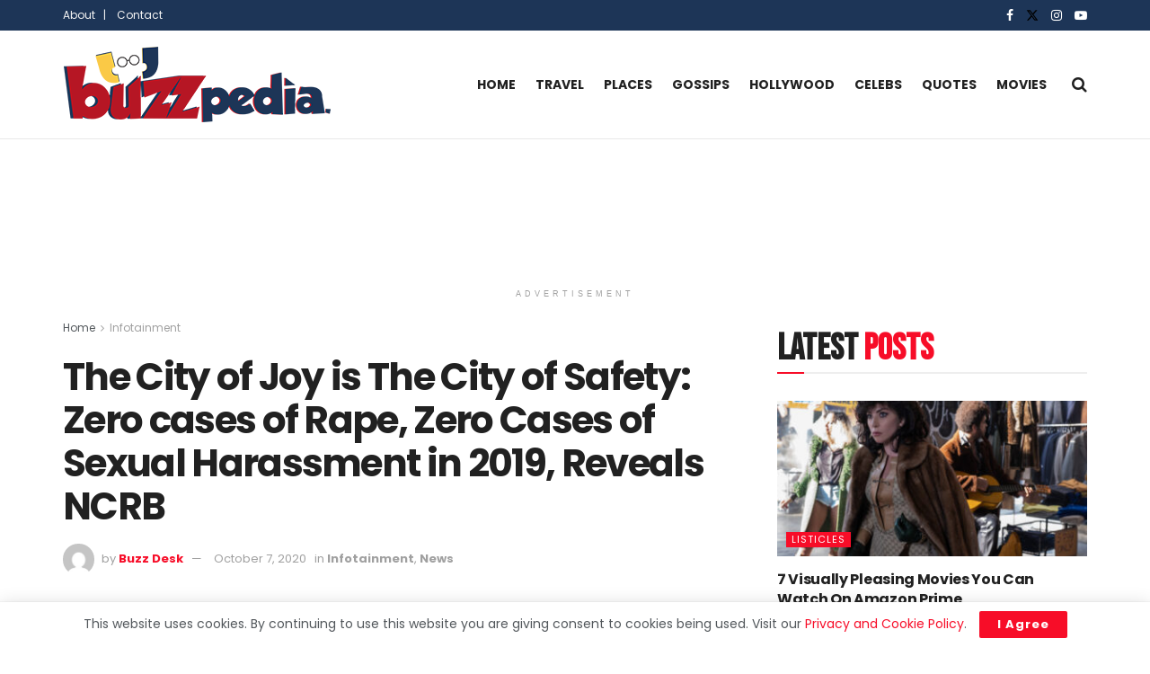

--- FILE ---
content_type: text/html; charset=UTF-8
request_url: https://thebuzzpedia.com/the-city-of-joy-is-the-city-of-safety/
body_size: 37064
content:
<!doctype html>
<!--[if lt IE 7]> <html class="no-js lt-ie9 lt-ie8 lt-ie7" lang="en-US" prefix="og: https://ogp.me/ns#"> <![endif]-->
<!--[if IE 7]>    <html class="no-js lt-ie9 lt-ie8" lang="en-US" prefix="og: https://ogp.me/ns#"> <![endif]-->
<!--[if IE 8]>    <html class="no-js lt-ie9" lang="en-US" prefix="og: https://ogp.me/ns#"> <![endif]-->
<!--[if IE 9]>    <html class="no-js lt-ie10" lang="en-US" prefix="og: https://ogp.me/ns#"> <![endif]-->
<!--[if gt IE 8]><!--> <html class="no-js" lang="en-US" prefix="og: https://ogp.me/ns#"> <!--<![endif]-->
<head>
    <meta http-equiv="Content-Type" content="text/html; charset=UTF-8" />
    <meta name='viewport' content='width=device-width, initial-scale=1, user-scalable=yes' />
    <link rel="profile" href="http://gmpg.org/xfn/11" />
    <link rel="pingback" href="https://thebuzzpedia.com/xmlrpc.php" />
    <script type="text/javascript">
/* <![CDATA[ */
(()=>{var e={};e.g=function(){if("object"==typeof globalThis)return globalThis;try{return this||new Function("return this")()}catch(e){if("object"==typeof window)return window}}(),function({ampUrl:n,isCustomizePreview:t,isAmpDevMode:r,noampQueryVarName:o,noampQueryVarValue:s,disabledStorageKey:i,mobileUserAgents:a,regexRegex:c}){if("undefined"==typeof sessionStorage)return;const d=new RegExp(c);if(!a.some((e=>{const n=e.match(d);return!(!n||!new RegExp(n[1],n[2]).test(navigator.userAgent))||navigator.userAgent.includes(e)})))return;e.g.addEventListener("DOMContentLoaded",(()=>{const e=document.getElementById("amp-mobile-version-switcher");if(!e)return;e.hidden=!1;const n=e.querySelector("a[href]");n&&n.addEventListener("click",(()=>{sessionStorage.removeItem(i)}))}));const g=r&&["paired-browsing-non-amp","paired-browsing-amp"].includes(window.name);if(sessionStorage.getItem(i)||t||g)return;const u=new URL(location.href),m=new URL(n);m.hash=u.hash,u.searchParams.has(o)&&s===u.searchParams.get(o)?sessionStorage.setItem(i,"1"):m.href!==u.href&&(window.stop(),location.replace(m.href))}({"ampUrl":"https:\/\/thebuzzpedia.com\/the-city-of-joy-is-the-city-of-safety\/amp\/","noampQueryVarName":"noamp","noampQueryVarValue":"mobile","disabledStorageKey":"amp_mobile_redirect_disabled","mobileUserAgents":["Mobile","Android","Silk\/","Kindle","BlackBerry","Opera Mini","Opera Mobi"],"regexRegex":"^\\\/((?:.|\\n)+)\\\/([i]*)$","isCustomizePreview":false,"isAmpDevMode":false})})();
/* ]]> */
</script>
<meta property="og:type" content="article">
<meta property="og:title" content="The City of Joy is The City of Safety: Zero cases of Rape, Zero Cases of Sexual Harassment in 2019, Reveals NCRB">
<meta property="og:site_name" content="Buzzpedia">
<meta property="og:description" content="Yellow Taxis , Trams , phuchka , Sandesh , Roshogullah , Tagore , Durga Puja , Howrah Bridge , Mohun">
<meta property="og:url" content="https://thebuzzpedia.com/the-city-of-joy-is-the-city-of-safety/">
<meta property="og:locale" content="en_US">
<meta property="og:image" content="https://thebuzzpedia.com/wp-content/uploads/2020/10/gettyimages-607003243-640x640-1.jpg">
<meta property="og:image:height" content="360">
<meta property="og:image:width" content="640">
<meta property="article:published_time" content="2020-10-07T20:42:04+05:30">
<meta property="article:modified_time" content="2020-10-07T20:42:04+05:30">
<meta property="article:section" content="Infotainment">
<meta property="article:tag" content="City of Joy">
<meta property="article:tag" content="Coimbatore">
<meta property="article:tag" content="Kolkata">
<meta property="article:tag" content="NCRB">
<meta property="article:tag" content="Patna">
<meta property="article:tag" content="women safety">
<meta name="twitter:card" content="summary_large_image">
<meta name="twitter:title" content="The City of Joy is The City of Safety: Zero cases of Rape, Zero Cases of Sexual Harassment in 2019, Reveals NCRB">
<meta name="twitter:description" content="Yellow Taxis , Trams , phuchka , Sandesh , Roshogullah , Tagore , Durga Puja , Howrah Bridge , Mohun">
<meta name="twitter:url" content="https://thebuzzpedia.com/the-city-of-joy-is-the-city-of-safety/">
<meta name="twitter:site" content="">
<meta name="twitter:image" content="https://thebuzzpedia.com/wp-content/uploads/2020/10/gettyimages-607003243-640x640-1.jpg">
<meta name="twitter:image:width" content="640">
<meta name="twitter:image:height" content="360">
			<script type="text/javascript">
			  var jnews_ajax_url = '/?ajax-request=jnews'
			</script>
			<script type="text/javascript">;window.jnews=window.jnews||{},window.jnews.library=window.jnews.library||{},window.jnews.library=function(){"use strict";var e=this;e.win=window,e.doc=document,e.noop=function(){},e.globalBody=e.doc.getElementsByTagName("body")[0],e.globalBody=e.globalBody?e.globalBody:e.doc,e.win.jnewsDataStorage=e.win.jnewsDataStorage||{_storage:new WeakMap,put:function(e,t,n){this._storage.has(e)||this._storage.set(e,new Map),this._storage.get(e).set(t,n)},get:function(e,t){return this._storage.get(e).get(t)},has:function(e,t){return this._storage.has(e)&&this._storage.get(e).has(t)},remove:function(e,t){var n=this._storage.get(e).delete(t);return 0===!this._storage.get(e).size&&this._storage.delete(e),n}},e.windowWidth=function(){return e.win.innerWidth||e.docEl.clientWidth||e.globalBody.clientWidth},e.windowHeight=function(){return e.win.innerHeight||e.docEl.clientHeight||e.globalBody.clientHeight},e.requestAnimationFrame=e.win.requestAnimationFrame||e.win.webkitRequestAnimationFrame||e.win.mozRequestAnimationFrame||e.win.msRequestAnimationFrame||window.oRequestAnimationFrame||function(e){return setTimeout(e,1e3/60)},e.cancelAnimationFrame=e.win.cancelAnimationFrame||e.win.webkitCancelAnimationFrame||e.win.webkitCancelRequestAnimationFrame||e.win.mozCancelAnimationFrame||e.win.msCancelRequestAnimationFrame||e.win.oCancelRequestAnimationFrame||function(e){clearTimeout(e)},e.classListSupport="classList"in document.createElement("_"),e.hasClass=e.classListSupport?function(e,t){return e.classList.contains(t)}:function(e,t){return e.className.indexOf(t)>=0},e.addClass=e.classListSupport?function(t,n){e.hasClass(t,n)||t.classList.add(n)}:function(t,n){e.hasClass(t,n)||(t.className+=" "+n)},e.removeClass=e.classListSupport?function(t,n){e.hasClass(t,n)&&t.classList.remove(n)}:function(t,n){e.hasClass(t,n)&&(t.className=t.className.replace(n,""))},e.objKeys=function(e){var t=[];for(var n in e)Object.prototype.hasOwnProperty.call(e,n)&&t.push(n);return t},e.isObjectSame=function(e,t){var n=!0;return JSON.stringify(e)!==JSON.stringify(t)&&(n=!1),n},e.extend=function(){for(var e,t,n,o=arguments[0]||{},i=1,a=arguments.length;i<a;i++)if(null!==(e=arguments[i]))for(t in e)o!==(n=e[t])&&void 0!==n&&(o[t]=n);return o},e.dataStorage=e.win.jnewsDataStorage,e.isVisible=function(e){return 0!==e.offsetWidth&&0!==e.offsetHeight||e.getBoundingClientRect().length},e.getHeight=function(e){return e.offsetHeight||e.clientHeight||e.getBoundingClientRect().height},e.getWidth=function(e){return e.offsetWidth||e.clientWidth||e.getBoundingClientRect().width},e.supportsPassive=!1;try{var t=Object.defineProperty({},"passive",{get:function(){e.supportsPassive=!0}});"createEvent"in e.doc?e.win.addEventListener("test",null,t):"fireEvent"in e.doc&&e.win.attachEvent("test",null)}catch(e){}e.passiveOption=!!e.supportsPassive&&{passive:!0},e.setStorage=function(e,t){e="jnews-"+e;var n={expired:Math.floor(((new Date).getTime()+432e5)/1e3)};t=Object.assign(n,t);localStorage.setItem(e,JSON.stringify(t))},e.getStorage=function(e){e="jnews-"+e;var t=localStorage.getItem(e);return null!==t&&0<t.length?JSON.parse(localStorage.getItem(e)):{}},e.expiredStorage=function(){var t,n="jnews-";for(var o in localStorage)o.indexOf(n)>-1&&"undefined"!==(t=e.getStorage(o.replace(n,""))).expired&&t.expired<Math.floor((new Date).getTime()/1e3)&&localStorage.removeItem(o)},e.addEvents=function(t,n,o){for(var i in n){var a=["touchstart","touchmove"].indexOf(i)>=0&&!o&&e.passiveOption;"createEvent"in e.doc?t.addEventListener(i,n[i],a):"fireEvent"in e.doc&&t.attachEvent("on"+i,n[i])}},e.removeEvents=function(t,n){for(var o in n)"createEvent"in e.doc?t.removeEventListener(o,n[o]):"fireEvent"in e.doc&&t.detachEvent("on"+o,n[o])},e.triggerEvents=function(t,n,o){var i;o=o||{detail:null};return"createEvent"in e.doc?(!(i=e.doc.createEvent("CustomEvent")||new CustomEvent(n)).initCustomEvent||i.initCustomEvent(n,!0,!1,o),void t.dispatchEvent(i)):"fireEvent"in e.doc?((i=e.doc.createEventObject()).eventType=n,void t.fireEvent("on"+i.eventType,i)):void 0},e.getParents=function(t,n){void 0===n&&(n=e.doc);for(var o=[],i=t.parentNode,a=!1;!a;)if(i){var r=i;r.querySelectorAll(n).length?a=!0:(o.push(r),i=r.parentNode)}else o=[],a=!0;return o},e.forEach=function(e,t,n){for(var o=0,i=e.length;o<i;o++)t.call(n,e[o],o)},e.getText=function(e){return e.innerText||e.textContent},e.setText=function(e,t){var n="object"==typeof t?t.innerText||t.textContent:t;e.innerText&&(e.innerText=n),e.textContent&&(e.textContent=n)},e.httpBuildQuery=function(t){return e.objKeys(t).reduce(function t(n){var o=arguments.length>1&&void 0!==arguments[1]?arguments[1]:null;return function(i,a){var r=n[a];a=encodeURIComponent(a);var s=o?"".concat(o,"[").concat(a,"]"):a;return null==r||"function"==typeof r?(i.push("".concat(s,"=")),i):["number","boolean","string"].includes(typeof r)?(i.push("".concat(s,"=").concat(encodeURIComponent(r))),i):(i.push(e.objKeys(r).reduce(t(r,s),[]).join("&")),i)}}(t),[]).join("&")},e.get=function(t,n,o,i){return o="function"==typeof o?o:e.noop,e.ajax("GET",t,n,o,i)},e.post=function(t,n,o,i){return o="function"==typeof o?o:e.noop,e.ajax("POST",t,n,o,i)},e.ajax=function(t,n,o,i,a){var r=new XMLHttpRequest,s=n,c=e.httpBuildQuery(o);if(t=-1!=["GET","POST"].indexOf(t)?t:"GET",r.open(t,s+("GET"==t?"?"+c:""),!0),"POST"==t&&r.setRequestHeader("Content-type","application/x-www-form-urlencoded"),r.setRequestHeader("X-Requested-With","XMLHttpRequest"),r.onreadystatechange=function(){4===r.readyState&&200<=r.status&&300>r.status&&"function"==typeof i&&i.call(void 0,r.response)},void 0!==a&&!a){return{xhr:r,send:function(){r.send("POST"==t?c:null)}}}return r.send("POST"==t?c:null),{xhr:r}},e.scrollTo=function(t,n,o){function i(e,t,n){this.start=this.position(),this.change=e-this.start,this.currentTime=0,this.increment=20,this.duration=void 0===n?500:n,this.callback=t,this.finish=!1,this.animateScroll()}return Math.easeInOutQuad=function(e,t,n,o){return(e/=o/2)<1?n/2*e*e+t:-n/2*(--e*(e-2)-1)+t},i.prototype.stop=function(){this.finish=!0},i.prototype.move=function(t){e.doc.documentElement.scrollTop=t,e.globalBody.parentNode.scrollTop=t,e.globalBody.scrollTop=t},i.prototype.position=function(){return e.doc.documentElement.scrollTop||e.globalBody.parentNode.scrollTop||e.globalBody.scrollTop},i.prototype.animateScroll=function(){this.currentTime+=this.increment;var t=Math.easeInOutQuad(this.currentTime,this.start,this.change,this.duration);this.move(t),this.currentTime<this.duration&&!this.finish?e.requestAnimationFrame.call(e.win,this.animateScroll.bind(this)):this.callback&&"function"==typeof this.callback&&this.callback()},new i(t,n,o)},e.unwrap=function(t){var n,o=t;e.forEach(t,(function(e,t){n?n+=e:n=e})),o.replaceWith(n)},e.performance={start:function(e){performance.mark(e+"Start")},stop:function(e){performance.mark(e+"End"),performance.measure(e,e+"Start",e+"End")}},e.fps=function(){var t=0,n=0,o=0;!function(){var i=t=0,a=0,r=0,s=document.getElementById("fpsTable"),c=function(t){void 0===document.getElementsByTagName("body")[0]?e.requestAnimationFrame.call(e.win,(function(){c(t)})):document.getElementsByTagName("body")[0].appendChild(t)};null===s&&((s=document.createElement("div")).style.position="fixed",s.style.top="120px",s.style.left="10px",s.style.width="100px",s.style.height="20px",s.style.border="1px solid black",s.style.fontSize="11px",s.style.zIndex="100000",s.style.backgroundColor="white",s.id="fpsTable",c(s));var l=function(){o++,n=Date.now(),(a=(o/(r=(n-t)/1e3)).toPrecision(2))!=i&&(i=a,s.innerHTML=i+"fps"),1<r&&(t=n,o=0),e.requestAnimationFrame.call(e.win,l)};l()}()},e.instr=function(e,t){for(var n=0;n<t.length;n++)if(-1!==e.toLowerCase().indexOf(t[n].toLowerCase()))return!0},e.winLoad=function(t,n){function o(o){if("complete"===e.doc.readyState||"interactive"===e.doc.readyState)return!o||n?setTimeout(t,n||1):t(o),1}o()||e.addEvents(e.win,{load:o})},e.docReady=function(t,n){function o(o){if("complete"===e.doc.readyState||"interactive"===e.doc.readyState)return!o||n?setTimeout(t,n||1):t(o),1}o()||e.addEvents(e.doc,{DOMContentLoaded:o})},e.fireOnce=function(){e.docReady((function(){e.assets=e.assets||[],e.assets.length&&(e.boot(),e.load_assets())}),50)},e.boot=function(){e.length&&e.doc.querySelectorAll("style[media]").forEach((function(e){"not all"==e.getAttribute("media")&&e.removeAttribute("media")}))},e.create_js=function(t,n){var o=e.doc.createElement("script");switch(o.setAttribute("src",t),n){case"defer":o.setAttribute("defer",!0);break;case"async":o.setAttribute("async",!0);break;case"deferasync":o.setAttribute("defer",!0),o.setAttribute("async",!0)}e.globalBody.appendChild(o)},e.load_assets=function(){"object"==typeof e.assets&&e.forEach(e.assets.slice(0),(function(t,n){var o="";t.defer&&(o+="defer"),t.async&&(o+="async"),e.create_js(t.url,o);var i=e.assets.indexOf(t);i>-1&&e.assets.splice(i,1)})),e.assets=jnewsoption.au_scripts=window.jnewsads=[]},e.setCookie=function(e,t,n){var o="";if(n){var i=new Date;i.setTime(i.getTime()+24*n*60*60*1e3),o="; expires="+i.toUTCString()}document.cookie=e+"="+(t||"")+o+"; path=/"},e.getCookie=function(e){for(var t=e+"=",n=document.cookie.split(";"),o=0;o<n.length;o++){for(var i=n[o];" "==i.charAt(0);)i=i.substring(1,i.length);if(0==i.indexOf(t))return i.substring(t.length,i.length)}return null},e.eraseCookie=function(e){document.cookie=e+"=; Path=/; Expires=Thu, 01 Jan 1970 00:00:01 GMT;"},e.docReady((function(){e.globalBody=e.globalBody==e.doc?e.doc.getElementsByTagName("body")[0]:e.globalBody,e.globalBody=e.globalBody?e.globalBody:e.doc})),e.winLoad((function(){e.winLoad((function(){var t=!1;if(void 0!==window.jnewsadmin)if(void 0!==window.file_version_checker){var n=e.objKeys(window.file_version_checker);n.length?n.forEach((function(e){t||"10.0.4"===window.file_version_checker[e]||(t=!0)})):t=!0}else t=!0;t&&(window.jnewsHelper.getMessage(),window.jnewsHelper.getNotice())}),2500)}))},window.jnews.library=new window.jnews.library;</script>
<!-- Search Engine Optimization by Rank Math PRO - https://rankmath.com/ -->
<title>The City of Joy is The City of Safety: Zero cases of Rape, Zero Cases of Sexual Harassment in 2019, Reveals NCRB &mdash; Buzzpedia</title>
<meta name="description" content="Kolkata Police feels proud of their efforts in making the city safe, through effective policing. They&#039;ve given all the credits to the citizens and their"/>
<meta name="robots" content="follow, index, max-snippet:-1, max-video-preview:-1, max-image-preview:large"/>
<link rel="canonical" href="https://thebuzzpedia.com/the-city-of-joy-is-the-city-of-safety/" />
<meta property="og:locale" content="en_US" />
<meta property="og:type" content="article" />
<meta property="og:title" content="The City of Joy is The City of Safety: Zero cases of Rape, Zero Cases of Sexual Harassment in 2019, Reveals NCRB &mdash; Buzzpedia" />
<meta property="og:description" content="Kolkata Police feels proud of their efforts in making the city safe, through effective policing. They&#039;ve given all the credits to the citizens and their" />
<meta property="og:url" content="https://thebuzzpedia.com/the-city-of-joy-is-the-city-of-safety/" />
<meta property="og:site_name" content="Buzzpedia" />
<meta property="article:publisher" content="https://www.facebook.com/buzzpedia.in" />
<meta property="article:tag" content="City of Joy" />
<meta property="article:tag" content="Coimbatore" />
<meta property="article:tag" content="Kolkata" />
<meta property="article:tag" content="NCRB" />
<meta property="article:tag" content="Patna" />
<meta property="article:tag" content="women safety" />
<meta property="article:section" content="Infotainment" />
<meta property="og:image" content="https://thebuzzpedia.com/wp-content/uploads/2020/10/gettyimages-607003243-640x640-1.jpg" />
<meta property="og:image:secure_url" content="https://thebuzzpedia.com/wp-content/uploads/2020/10/gettyimages-607003243-640x640-1.jpg" />
<meta property="og:image:width" content="640" />
<meta property="og:image:height" content="360" />
<meta property="og:image:alt" content="CITY OF JOY" />
<meta property="og:image:type" content="image/jpeg" />
<meta property="article:published_time" content="2020-10-07T20:42:04+05:30" />
<meta name="twitter:card" content="summary_large_image" />
<meta name="twitter:title" content="The City of Joy is The City of Safety: Zero cases of Rape, Zero Cases of Sexual Harassment in 2019, Reveals NCRB &mdash; Buzzpedia" />
<meta name="twitter:description" content="Kolkata Police feels proud of their efforts in making the city safe, through effective policing. They&#039;ve given all the credits to the citizens and their" />
<meta name="twitter:image" content="https://thebuzzpedia.com/wp-content/uploads/2020/10/gettyimages-607003243-640x640-1.jpg" />
<meta name="twitter:label1" content="Written by" />
<meta name="twitter:data1" content="Buzz Desk" />
<meta name="twitter:label2" content="Time to read" />
<meta name="twitter:data2" content="1 minute" />
<script type="application/ld+json" class="rank-math-schema-pro">{"@context":"https://schema.org","@graph":[{"@type":"Organization","@id":"https://thebuzzpedia.com/#organization","name":"The Buzzpedia","sameAs":["https://www.facebook.com/buzzpedia.in"],"logo":{"@type":"ImageObject","@id":"https://thebuzzpedia.com/#logo","url":"https://thebuzzpedia.com/wp-content/uploads/2021/12/Logo-Buzzpedia_white.png","contentUrl":"https://thebuzzpedia.com/wp-content/uploads/2021/12/Logo-Buzzpedia_white.png","caption":"The Buzzpedia","inLanguage":"en-US","width":"1080","height":"1080"}},{"@type":"WebSite","@id":"https://thebuzzpedia.com/#website","url":"https://thebuzzpedia.com","name":"The Buzzpedia","publisher":{"@id":"https://thebuzzpedia.com/#organization"},"inLanguage":"en-US"},{"@type":"ImageObject","@id":"https://thebuzzpedia.com/wp-content/uploads/2020/10/gettyimages-607003243-640x640-1.jpg","url":"https://thebuzzpedia.com/wp-content/uploads/2020/10/gettyimages-607003243-640x640-1.jpg","width":"640","height":"360","inLanguage":"en-US"},{"@type":"WebPage","@id":"https://thebuzzpedia.com/the-city-of-joy-is-the-city-of-safety/#webpage","url":"https://thebuzzpedia.com/the-city-of-joy-is-the-city-of-safety/","name":"The City of Joy is The City of Safety: Zero cases of Rape, Zero Cases of Sexual Harassment in 2019, Reveals NCRB &mdash; Buzzpedia","datePublished":"2020-10-07T20:42:04+05:30","dateModified":"2020-10-07T20:42:04+05:30","isPartOf":{"@id":"https://thebuzzpedia.com/#website"},"primaryImageOfPage":{"@id":"https://thebuzzpedia.com/wp-content/uploads/2020/10/gettyimages-607003243-640x640-1.jpg"},"inLanguage":"en-US"},{"@type":"Person","@id":"https://thebuzzpedia.com/author/buzzdesk/","name":"Buzz Desk","url":"https://thebuzzpedia.com/author/buzzdesk/","image":{"@type":"ImageObject","@id":"https://secure.gravatar.com/avatar/57c049b0199cacfb2388863b08d6146ffd82e80a595233026f73cdf1fdb62237?s=96&amp;d=mm&amp;r=g","url":"https://secure.gravatar.com/avatar/57c049b0199cacfb2388863b08d6146ffd82e80a595233026f73cdf1fdb62237?s=96&amp;d=mm&amp;r=g","caption":"Buzz Desk","inLanguage":"en-US"},"worksFor":{"@id":"https://thebuzzpedia.com/#organization"}},{"@type":"BlogPosting","headline":"The City of Joy is The City of Safety: Zero cases of Rape, Zero Cases of Sexual Harassment in 2019, Reveals","keywords":"CITY OF JOY,NCRB,Safety","datePublished":"2020-10-07T20:42:04+05:30","dateModified":"2020-10-07T20:42:04+05:30","articleSection":"Infotainment, News","author":{"@id":"https://thebuzzpedia.com/author/buzzdesk/","name":"Buzz Desk"},"publisher":{"@id":"https://thebuzzpedia.com/#organization"},"description":"Kolkata Police feels proud of their efforts in making the city safe, through effective policing. They&#039;ve given all the credits to the citizens and their","name":"The City of Joy is The City of Safety: Zero cases of Rape, Zero Cases of Sexual Harassment in 2019, Reveals","@id":"https://thebuzzpedia.com/the-city-of-joy-is-the-city-of-safety/#richSnippet","isPartOf":{"@id":"https://thebuzzpedia.com/the-city-of-joy-is-the-city-of-safety/#webpage"},"image":{"@id":"https://thebuzzpedia.com/wp-content/uploads/2020/10/gettyimages-607003243-640x640-1.jpg"},"inLanguage":"en-US","mainEntityOfPage":{"@id":"https://thebuzzpedia.com/the-city-of-joy-is-the-city-of-safety/#webpage"}}]}</script>
<!-- /Rank Math WordPress SEO plugin -->

<link rel='dns-prefetch' href='//www.googletagmanager.com' />
<link rel='dns-prefetch' href='//fonts.googleapis.com' />
<link rel='dns-prefetch' href='//pagead2.googlesyndication.com' />
<link rel='preconnect' href='https://fonts.gstatic.com' />
<link rel="alternate" type="application/rss+xml" title="Buzzpedia &raquo; Feed" href="https://thebuzzpedia.com/feed/" />
<link rel="alternate" type="application/rss+xml" title="Buzzpedia &raquo; Comments Feed" href="https://thebuzzpedia.com/comments/feed/" />
<link rel="alternate" type="application/rss+xml" title="Buzzpedia &raquo; The City of Joy is The City of Safety: Zero cases of Rape, Zero Cases of Sexual Harassment in 2019, Reveals NCRB Comments Feed" href="https://thebuzzpedia.com/the-city-of-joy-is-the-city-of-safety/feed/" />
<link rel="alternate" title="oEmbed (JSON)" type="application/json+oembed" href="https://thebuzzpedia.com/wp-json/oembed/1.0/embed?url=https%3A%2F%2Fthebuzzpedia.com%2Fthe-city-of-joy-is-the-city-of-safety%2F" />
<link rel="alternate" title="oEmbed (XML)" type="text/xml+oembed" href="https://thebuzzpedia.com/wp-json/oembed/1.0/embed?url=https%3A%2F%2Fthebuzzpedia.com%2Fthe-city-of-joy-is-the-city-of-safety%2F&#038;format=xml" />
<style id='wp-img-auto-sizes-contain-inline-css' type='text/css'>
img:is([sizes=auto i],[sizes^="auto," i]){contain-intrinsic-size:3000px 1500px}
/*# sourceURL=wp-img-auto-sizes-contain-inline-css */
</style>
<style id='wp-emoji-styles-inline-css' type='text/css'>

	img.wp-smiley, img.emoji {
		display: inline !important;
		border: none !important;
		box-shadow: none !important;
		height: 1em !important;
		width: 1em !important;
		margin: 0 0.07em !important;
		vertical-align: -0.1em !important;
		background: none !important;
		padding: 0 !important;
	}
/*# sourceURL=wp-emoji-styles-inline-css */
</style>
<link rel='stylesheet' id='wp-block-library-css' href='https://thebuzzpedia.com/wp-includes/css/dist/block-library/style.min.css?ver=6.9' type='text/css' media='all' />
<style id='classic-theme-styles-inline-css' type='text/css'>
/*! This file is auto-generated */
.wp-block-button__link{color:#fff;background-color:#32373c;border-radius:9999px;box-shadow:none;text-decoration:none;padding:calc(.667em + 2px) calc(1.333em + 2px);font-size:1.125em}.wp-block-file__button{background:#32373c;color:#fff;text-decoration:none}
/*# sourceURL=/wp-includes/css/classic-themes.min.css */
</style>
<link rel='stylesheet' id='jnews-faq-css' href='https://thebuzzpedia.com/wp-content/plugins/jnews-essential/assets/css/faq.css?ver=12.0.3' type='text/css' media='all' />
<style id='global-styles-inline-css' type='text/css'>
:root{--wp--preset--aspect-ratio--square: 1;--wp--preset--aspect-ratio--4-3: 4/3;--wp--preset--aspect-ratio--3-4: 3/4;--wp--preset--aspect-ratio--3-2: 3/2;--wp--preset--aspect-ratio--2-3: 2/3;--wp--preset--aspect-ratio--16-9: 16/9;--wp--preset--aspect-ratio--9-16: 9/16;--wp--preset--color--black: #000000;--wp--preset--color--cyan-bluish-gray: #abb8c3;--wp--preset--color--white: #ffffff;--wp--preset--color--pale-pink: #f78da7;--wp--preset--color--vivid-red: #cf2e2e;--wp--preset--color--luminous-vivid-orange: #ff6900;--wp--preset--color--luminous-vivid-amber: #fcb900;--wp--preset--color--light-green-cyan: #7bdcb5;--wp--preset--color--vivid-green-cyan: #00d084;--wp--preset--color--pale-cyan-blue: #8ed1fc;--wp--preset--color--vivid-cyan-blue: #0693e3;--wp--preset--color--vivid-purple: #9b51e0;--wp--preset--gradient--vivid-cyan-blue-to-vivid-purple: linear-gradient(135deg,rgb(6,147,227) 0%,rgb(155,81,224) 100%);--wp--preset--gradient--light-green-cyan-to-vivid-green-cyan: linear-gradient(135deg,rgb(122,220,180) 0%,rgb(0,208,130) 100%);--wp--preset--gradient--luminous-vivid-amber-to-luminous-vivid-orange: linear-gradient(135deg,rgb(252,185,0) 0%,rgb(255,105,0) 100%);--wp--preset--gradient--luminous-vivid-orange-to-vivid-red: linear-gradient(135deg,rgb(255,105,0) 0%,rgb(207,46,46) 100%);--wp--preset--gradient--very-light-gray-to-cyan-bluish-gray: linear-gradient(135deg,rgb(238,238,238) 0%,rgb(169,184,195) 100%);--wp--preset--gradient--cool-to-warm-spectrum: linear-gradient(135deg,rgb(74,234,220) 0%,rgb(151,120,209) 20%,rgb(207,42,186) 40%,rgb(238,44,130) 60%,rgb(251,105,98) 80%,rgb(254,248,76) 100%);--wp--preset--gradient--blush-light-purple: linear-gradient(135deg,rgb(255,206,236) 0%,rgb(152,150,240) 100%);--wp--preset--gradient--blush-bordeaux: linear-gradient(135deg,rgb(254,205,165) 0%,rgb(254,45,45) 50%,rgb(107,0,62) 100%);--wp--preset--gradient--luminous-dusk: linear-gradient(135deg,rgb(255,203,112) 0%,rgb(199,81,192) 50%,rgb(65,88,208) 100%);--wp--preset--gradient--pale-ocean: linear-gradient(135deg,rgb(255,245,203) 0%,rgb(182,227,212) 50%,rgb(51,167,181) 100%);--wp--preset--gradient--electric-grass: linear-gradient(135deg,rgb(202,248,128) 0%,rgb(113,206,126) 100%);--wp--preset--gradient--midnight: linear-gradient(135deg,rgb(2,3,129) 0%,rgb(40,116,252) 100%);--wp--preset--font-size--small: 13px;--wp--preset--font-size--medium: 20px;--wp--preset--font-size--large: 36px;--wp--preset--font-size--x-large: 42px;--wp--preset--spacing--20: 0.44rem;--wp--preset--spacing--30: 0.67rem;--wp--preset--spacing--40: 1rem;--wp--preset--spacing--50: 1.5rem;--wp--preset--spacing--60: 2.25rem;--wp--preset--spacing--70: 3.38rem;--wp--preset--spacing--80: 5.06rem;--wp--preset--shadow--natural: 6px 6px 9px rgba(0, 0, 0, 0.2);--wp--preset--shadow--deep: 12px 12px 50px rgba(0, 0, 0, 0.4);--wp--preset--shadow--sharp: 6px 6px 0px rgba(0, 0, 0, 0.2);--wp--preset--shadow--outlined: 6px 6px 0px -3px rgb(255, 255, 255), 6px 6px rgb(0, 0, 0);--wp--preset--shadow--crisp: 6px 6px 0px rgb(0, 0, 0);}:where(.is-layout-flex){gap: 0.5em;}:where(.is-layout-grid){gap: 0.5em;}body .is-layout-flex{display: flex;}.is-layout-flex{flex-wrap: wrap;align-items: center;}.is-layout-flex > :is(*, div){margin: 0;}body .is-layout-grid{display: grid;}.is-layout-grid > :is(*, div){margin: 0;}:where(.wp-block-columns.is-layout-flex){gap: 2em;}:where(.wp-block-columns.is-layout-grid){gap: 2em;}:where(.wp-block-post-template.is-layout-flex){gap: 1.25em;}:where(.wp-block-post-template.is-layout-grid){gap: 1.25em;}.has-black-color{color: var(--wp--preset--color--black) !important;}.has-cyan-bluish-gray-color{color: var(--wp--preset--color--cyan-bluish-gray) !important;}.has-white-color{color: var(--wp--preset--color--white) !important;}.has-pale-pink-color{color: var(--wp--preset--color--pale-pink) !important;}.has-vivid-red-color{color: var(--wp--preset--color--vivid-red) !important;}.has-luminous-vivid-orange-color{color: var(--wp--preset--color--luminous-vivid-orange) !important;}.has-luminous-vivid-amber-color{color: var(--wp--preset--color--luminous-vivid-amber) !important;}.has-light-green-cyan-color{color: var(--wp--preset--color--light-green-cyan) !important;}.has-vivid-green-cyan-color{color: var(--wp--preset--color--vivid-green-cyan) !important;}.has-pale-cyan-blue-color{color: var(--wp--preset--color--pale-cyan-blue) !important;}.has-vivid-cyan-blue-color{color: var(--wp--preset--color--vivid-cyan-blue) !important;}.has-vivid-purple-color{color: var(--wp--preset--color--vivid-purple) !important;}.has-black-background-color{background-color: var(--wp--preset--color--black) !important;}.has-cyan-bluish-gray-background-color{background-color: var(--wp--preset--color--cyan-bluish-gray) !important;}.has-white-background-color{background-color: var(--wp--preset--color--white) !important;}.has-pale-pink-background-color{background-color: var(--wp--preset--color--pale-pink) !important;}.has-vivid-red-background-color{background-color: var(--wp--preset--color--vivid-red) !important;}.has-luminous-vivid-orange-background-color{background-color: var(--wp--preset--color--luminous-vivid-orange) !important;}.has-luminous-vivid-amber-background-color{background-color: var(--wp--preset--color--luminous-vivid-amber) !important;}.has-light-green-cyan-background-color{background-color: var(--wp--preset--color--light-green-cyan) !important;}.has-vivid-green-cyan-background-color{background-color: var(--wp--preset--color--vivid-green-cyan) !important;}.has-pale-cyan-blue-background-color{background-color: var(--wp--preset--color--pale-cyan-blue) !important;}.has-vivid-cyan-blue-background-color{background-color: var(--wp--preset--color--vivid-cyan-blue) !important;}.has-vivid-purple-background-color{background-color: var(--wp--preset--color--vivid-purple) !important;}.has-black-border-color{border-color: var(--wp--preset--color--black) !important;}.has-cyan-bluish-gray-border-color{border-color: var(--wp--preset--color--cyan-bluish-gray) !important;}.has-white-border-color{border-color: var(--wp--preset--color--white) !important;}.has-pale-pink-border-color{border-color: var(--wp--preset--color--pale-pink) !important;}.has-vivid-red-border-color{border-color: var(--wp--preset--color--vivid-red) !important;}.has-luminous-vivid-orange-border-color{border-color: var(--wp--preset--color--luminous-vivid-orange) !important;}.has-luminous-vivid-amber-border-color{border-color: var(--wp--preset--color--luminous-vivid-amber) !important;}.has-light-green-cyan-border-color{border-color: var(--wp--preset--color--light-green-cyan) !important;}.has-vivid-green-cyan-border-color{border-color: var(--wp--preset--color--vivid-green-cyan) !important;}.has-pale-cyan-blue-border-color{border-color: var(--wp--preset--color--pale-cyan-blue) !important;}.has-vivid-cyan-blue-border-color{border-color: var(--wp--preset--color--vivid-cyan-blue) !important;}.has-vivid-purple-border-color{border-color: var(--wp--preset--color--vivid-purple) !important;}.has-vivid-cyan-blue-to-vivid-purple-gradient-background{background: var(--wp--preset--gradient--vivid-cyan-blue-to-vivid-purple) !important;}.has-light-green-cyan-to-vivid-green-cyan-gradient-background{background: var(--wp--preset--gradient--light-green-cyan-to-vivid-green-cyan) !important;}.has-luminous-vivid-amber-to-luminous-vivid-orange-gradient-background{background: var(--wp--preset--gradient--luminous-vivid-amber-to-luminous-vivid-orange) !important;}.has-luminous-vivid-orange-to-vivid-red-gradient-background{background: var(--wp--preset--gradient--luminous-vivid-orange-to-vivid-red) !important;}.has-very-light-gray-to-cyan-bluish-gray-gradient-background{background: var(--wp--preset--gradient--very-light-gray-to-cyan-bluish-gray) !important;}.has-cool-to-warm-spectrum-gradient-background{background: var(--wp--preset--gradient--cool-to-warm-spectrum) !important;}.has-blush-light-purple-gradient-background{background: var(--wp--preset--gradient--blush-light-purple) !important;}.has-blush-bordeaux-gradient-background{background: var(--wp--preset--gradient--blush-bordeaux) !important;}.has-luminous-dusk-gradient-background{background: var(--wp--preset--gradient--luminous-dusk) !important;}.has-pale-ocean-gradient-background{background: var(--wp--preset--gradient--pale-ocean) !important;}.has-electric-grass-gradient-background{background: var(--wp--preset--gradient--electric-grass) !important;}.has-midnight-gradient-background{background: var(--wp--preset--gradient--midnight) !important;}.has-small-font-size{font-size: var(--wp--preset--font-size--small) !important;}.has-medium-font-size{font-size: var(--wp--preset--font-size--medium) !important;}.has-large-font-size{font-size: var(--wp--preset--font-size--large) !important;}.has-x-large-font-size{font-size: var(--wp--preset--font-size--x-large) !important;}
:where(.wp-block-post-template.is-layout-flex){gap: 1.25em;}:where(.wp-block-post-template.is-layout-grid){gap: 1.25em;}
:where(.wp-block-term-template.is-layout-flex){gap: 1.25em;}:where(.wp-block-term-template.is-layout-grid){gap: 1.25em;}
:where(.wp-block-columns.is-layout-flex){gap: 2em;}:where(.wp-block-columns.is-layout-grid){gap: 2em;}
:root :where(.wp-block-pullquote){font-size: 1.5em;line-height: 1.6;}
/*# sourceURL=global-styles-inline-css */
</style>
<link rel='stylesheet' id='contact-form-7-css' href='https://thebuzzpedia.com/wp-content/plugins/contact-form-7/includes/css/styles.css?ver=6.1.4' type='text/css' media='all' />
<link rel='stylesheet' id='ez-toc-css' href='https://thebuzzpedia.com/wp-content/plugins/easy-table-of-contents/assets/css/screen.min.css?ver=2.0.80' type='text/css' media='all' />
<style id='ez-toc-inline-css' type='text/css'>
div#ez-toc-container .ez-toc-title {font-size: 120%;}div#ez-toc-container .ez-toc-title {font-weight: 500;}div#ez-toc-container ul li , div#ez-toc-container ul li a {font-size: 95%;}div#ez-toc-container ul li , div#ez-toc-container ul li a {font-weight: 500;}div#ez-toc-container nav ul ul li {font-size: 90%;}.ez-toc-box-title {font-weight: bold; margin-bottom: 10px; text-align: center; text-transform: uppercase; letter-spacing: 1px; color: #666; padding-bottom: 5px;position:absolute;top:-4%;left:5%;background-color: inherit;transition: top 0.3s ease;}.ez-toc-box-title.toc-closed {top:-25%;}
/*# sourceURL=ez-toc-inline-css */
</style>
<link rel='stylesheet' id='elementor-frontend-css' href='https://thebuzzpedia.com/wp-content/plugins/elementor/assets/css/frontend.min.css?ver=3.34.1' type='text/css' media='all' />
<link crossorigin="anonymous" rel='stylesheet' id='jeg_customizer_font-css' href='//fonts.googleapis.com/css?family=Poppins%3Aregular%2C600%2C700%2Cregular%2C500%2Cregular%7CBebas+Neue%3Areguler&#038;display=swap&#038;ver=1.3.2' type='text/css' media='all' />
<link rel='stylesheet' id='font-awesome-css' href='https://thebuzzpedia.com/wp-content/plugins/elementor/assets/lib/font-awesome/css/font-awesome.min.css?ver=4.7.0' type='text/css' media='all' />
<link rel='stylesheet' id='jnews-frontend-css' href='https://thebuzzpedia.com/wp-content/themes/jnews/assets/dist/frontend.min.css?ver=12.0.3' type='text/css' media='all' />
<link rel='stylesheet' id='jnews-elementor-css' href='https://thebuzzpedia.com/wp-content/themes/jnews/assets/css/elementor-frontend.css?ver=12.0.3' type='text/css' media='all' />
<link rel='stylesheet' id='jnews-style-css' href='https://thebuzzpedia.com/wp-content/themes/jnews/style.css?ver=12.0.3' type='text/css' media='all' />
<link rel='stylesheet' id='jnews-darkmode-css' href='https://thebuzzpedia.com/wp-content/themes/jnews/assets/css/darkmode.css?ver=12.0.3' type='text/css' media='all' />
<link rel='stylesheet' id='jnews-select-share-css' href='https://thebuzzpedia.com/wp-content/plugins/jnews-social-share/assets/css/plugin.css' type='text/css' media='all' />
<script type="text/javascript" src="https://thebuzzpedia.com/wp-includes/js/jquery/jquery.min.js?ver=3.7.1" id="jquery-core-js"></script>
<script type="text/javascript" src="https://thebuzzpedia.com/wp-includes/js/jquery/jquery-migrate.min.js?ver=3.4.1" id="jquery-migrate-js"></script>

<!-- Google tag (gtag.js) snippet added by Site Kit -->
<!-- Google Analytics snippet added by Site Kit -->
<script type="text/javascript" src="https://www.googletagmanager.com/gtag/js?id=G-JX0XDLBYKE" id="google_gtagjs-js" async></script>
<script type="text/javascript" id="google_gtagjs-js-after">
/* <![CDATA[ */
window.dataLayer = window.dataLayer || [];function gtag(){dataLayer.push(arguments);}
gtag("set","linker",{"domains":["thebuzzpedia.com"]});
gtag("js", new Date());
gtag("set", "developer_id.dZTNiMT", true);
gtag("config", "G-JX0XDLBYKE");
//# sourceURL=google_gtagjs-js-after
/* ]]> */
</script>
<link rel="https://api.w.org/" href="https://thebuzzpedia.com/wp-json/" /><link rel="alternate" title="JSON" type="application/json" href="https://thebuzzpedia.com/wp-json/wp/v2/posts/20357" /><link rel="EditURI" type="application/rsd+xml" title="RSD" href="https://thebuzzpedia.com/xmlrpc.php?rsd" />
<meta name="generator" content="WordPress 6.9" />
<link rel='shortlink' href='https://thebuzzpedia.com/?p=20357' />
<meta name="generator" content="Site Kit by Google 1.170.0" /><link rel="alternate" type="text/html" media="only screen and (max-width: 640px)" href="https://thebuzzpedia.com/the-city-of-joy-is-the-city-of-safety/amp/">
<!-- Google AdSense meta tags added by Site Kit -->
<meta name="google-adsense-platform-account" content="ca-host-pub-2644536267352236">
<meta name="google-adsense-platform-domain" content="sitekit.withgoogle.com">
<!-- End Google AdSense meta tags added by Site Kit -->
<meta name="generator" content="Elementor 3.34.1; features: additional_custom_breakpoints; settings: css_print_method-external, google_font-enabled, font_display-auto">
			<style>
				.e-con.e-parent:nth-of-type(n+4):not(.e-lazyloaded):not(.e-no-lazyload),
				.e-con.e-parent:nth-of-type(n+4):not(.e-lazyloaded):not(.e-no-lazyload) * {
					background-image: none !important;
				}
				@media screen and (max-height: 1024px) {
					.e-con.e-parent:nth-of-type(n+3):not(.e-lazyloaded):not(.e-no-lazyload),
					.e-con.e-parent:nth-of-type(n+3):not(.e-lazyloaded):not(.e-no-lazyload) * {
						background-image: none !important;
					}
				}
				@media screen and (max-height: 640px) {
					.e-con.e-parent:nth-of-type(n+2):not(.e-lazyloaded):not(.e-no-lazyload),
					.e-con.e-parent:nth-of-type(n+2):not(.e-lazyloaded):not(.e-no-lazyload) * {
						background-image: none !important;
					}
				}
			</style>
			<link rel="amphtml" href="https://thebuzzpedia.com/the-city-of-joy-is-the-city-of-safety/amp/">
<!-- Google AdSense snippet added by Site Kit -->
<script type="text/javascript" async="async" src="https://pagead2.googlesyndication.com/pagead/js/adsbygoogle.js?client=ca-pub-3055498230080622&amp;host=ca-host-pub-2644536267352236" crossorigin="anonymous"></script>

<!-- End Google AdSense snippet added by Site Kit -->
<style>#amp-mobile-version-switcher{left:0;position:absolute;width:100%;z-index:100}#amp-mobile-version-switcher>a{background-color:#444;border:0;color:#eaeaea;display:block;font-family:-apple-system,BlinkMacSystemFont,Segoe UI,Roboto,Oxygen-Sans,Ubuntu,Cantarell,Helvetica Neue,sans-serif;font-size:16px;font-weight:600;padding:15px 0;text-align:center;-webkit-text-decoration:none;text-decoration:none}#amp-mobile-version-switcher>a:active,#amp-mobile-version-switcher>a:focus,#amp-mobile-version-switcher>a:hover{-webkit-text-decoration:underline;text-decoration:underline}</style><script type='application/ld+json'>{"@context":"http:\/\/schema.org","@type":"Organization","@id":"https:\/\/thebuzzpedia.com\/#organization","url":"https:\/\/thebuzzpedia.com\/","name":"","logo":{"@type":"ImageObject","url":""},"sameAs":["https:\/\/www.facebook.com\/buzzpedia.in","https:\/\/twitter.com\/buzzpedia_in","https:\/\/instagram.com\/buzzpedia.in","https:\/\/www.youtube.com\/channel\/UCQZq6FEdaGbhZTOLYF7ppSA"]}</script>
<script type='application/ld+json'>{"@context":"http:\/\/schema.org","@type":"WebSite","@id":"https:\/\/thebuzzpedia.com\/#website","url":"https:\/\/thebuzzpedia.com\/","name":"","potentialAction":{"@type":"SearchAction","target":"https:\/\/thebuzzpedia.com\/?s={search_term_string}","query-input":"required name=search_term_string"}}</script>
<link rel="icon" href="https://thebuzzpedia.com/wp-content/uploads/2021/12/cropped-favicon_buzzpedia-copy-32x32.png" sizes="32x32" />
<link rel="icon" href="https://thebuzzpedia.com/wp-content/uploads/2021/12/cropped-favicon_buzzpedia-copy-192x192.png" sizes="192x192" />
<link rel="apple-touch-icon" href="https://thebuzzpedia.com/wp-content/uploads/2021/12/cropped-favicon_buzzpedia-copy-180x180.png" />
<meta name="msapplication-TileImage" content="https://thebuzzpedia.com/wp-content/uploads/2021/12/cropped-favicon_buzzpedia-copy-270x270.png" />
<style id="jeg_dynamic_css" type="text/css" data-type="jeg_custom-css">.jeg_topbar, .jeg_topbar.dark, .jeg_topbar.custom { background : #1d3557; } .jeg_midbar { height : 121px; } .jeg_midbar, .jeg_midbar.dark { border-bottom-width : 1px; } .jeg_header .jeg_bottombar, .jeg_header .jeg_bottombar.jeg_navbar_dark, .jeg_bottombar.jeg_navbar_boxed .jeg_nav_row, .jeg_bottombar.jeg_navbar_dark.jeg_navbar_boxed .jeg_nav_row { border-top-width : 0px; } .jeg_header .socials_widget > a > i.fa:before { color : #ffffff; } .jeg_header .socials_widget.nobg > a > span.jeg-icon svg { fill : #ffffff; } .jeg_header .socials_widget > a > span.jeg-icon svg { fill : #ffffff; } body,input,textarea,select,.chosen-container-single .chosen-single,.btn,.button { font-family: Poppins,Helvetica,Arial,sans-serif; } .jeg_post_title, .entry-header .jeg_post_title, .jeg_single_tpl_2 .entry-header .jeg_post_title, .jeg_single_tpl_3 .entry-header .jeg_post_title, .jeg_single_tpl_6 .entry-header .jeg_post_title, .jeg_content .jeg_custom_title_wrapper .jeg_post_title { font-family: Poppins,Helvetica,Arial,sans-serif; } h3.jeg_block_title, .jeg_footer .jeg_footer_heading h3, .jeg_footer .widget h2, .jeg_tabpost_nav li { font-family: "Bebas Neue",Helvetica,Arial,sans-serif;font-size: 40px;  } .jeg_post_excerpt p, .content-inner p { font-family: Poppins,Helvetica,Arial,sans-serif;font-weight : 400; font-style : normal;  } </style><style type="text/css">
					.no_thumbnail .jeg_thumb,
					.thumbnail-container.no_thumbnail {
					    display: none !important;
					}
					.jeg_search_result .jeg_pl_xs_3.no_thumbnail .jeg_postblock_content,
					.jeg_sidefeed .jeg_pl_xs_3.no_thumbnail .jeg_postblock_content,
					.jeg_pl_sm.no_thumbnail .jeg_postblock_content {
					    margin-left: 0;
					}
					.jeg_postblock_11 .no_thumbnail .jeg_postblock_content,
					.jeg_postblock_12 .no_thumbnail .jeg_postblock_content,
					.jeg_postblock_12.jeg_col_3o3 .no_thumbnail .jeg_postblock_content  {
					    margin-top: 0;
					}
					.jeg_postblock_15 .jeg_pl_md_box.no_thumbnail .jeg_postblock_content,
					.jeg_postblock_19 .jeg_pl_md_box.no_thumbnail .jeg_postblock_content,
					.jeg_postblock_24 .jeg_pl_md_box.no_thumbnail .jeg_postblock_content,
					.jeg_sidefeed .jeg_pl_md_box .jeg_postblock_content {
					    position: relative;
					}
					.jeg_postblock_carousel_2 .no_thumbnail .jeg_post_title a,
					.jeg_postblock_carousel_2 .no_thumbnail .jeg_post_title a:hover,
					.jeg_postblock_carousel_2 .no_thumbnail .jeg_post_meta .fa {
					    color: #212121 !important;
					} 
					.jnews-dark-mode .jeg_postblock_carousel_2 .no_thumbnail .jeg_post_title a,
					.jnews-dark-mode .jeg_postblock_carousel_2 .no_thumbnail .jeg_post_title a:hover,
					.jnews-dark-mode .jeg_postblock_carousel_2 .no_thumbnail .jeg_post_meta .fa {
					    color: #fff !important;
					} 
				</style></head>
<body class="wp-singular post-template-default single single-post postid-20357 single-format-standard wp-embed-responsive wp-theme-jnews jeg_toggle_light jeg_single_tpl_1 jnews jsc_normal elementor-default elementor-kit-5">

    
    
    <div class="jeg_ad jeg_ad_top jnews_header_top_ads">
        <div class='ads-wrapper  '></div>    </div>

    <!-- The Main Wrapper
    ============================================= -->
    <div class="jeg_viewport">

        
        <div class="jeg_header_wrapper">
            <div class="jeg_header_instagram_wrapper">
    </div>

<!-- HEADER -->
<div class="jeg_header normal">
    <div class="jeg_topbar jeg_container jeg_navbar_wrapper dark">
    <div class="container">
        <div class="jeg_nav_row">
            
                <div class="jeg_nav_col jeg_nav_left  jeg_nav_grow">
                    <div class="item_wrap jeg_nav_alignleft">
                        <div class="jeg_nav_item">
	<ul class="jeg_menu jeg_top_menu"><li id="menu-item-128" class="menu-item menu-item-type-custom menu-item-object-custom menu-item-128"><a href="https://thebuzzpedia.com/about/">About &nbsp; |</a></li>
<li id="menu-item-131" class="menu-item menu-item-type-custom menu-item-object-custom menu-item-131"><a href="https://thebuzzpedia.com/contact/">Contact</a></li>
</ul></div>                    </div>
                </div>

                
                <div class="jeg_nav_col jeg_nav_center  jeg_nav_normal">
                    <div class="item_wrap jeg_nav_aligncenter">
                                            </div>
                </div>

                
                <div class="jeg_nav_col jeg_nav_right  jeg_nav_normal">
                    <div class="item_wrap jeg_nav_alignright">
                        			<div
				class="jeg_nav_item socials_widget jeg_social_icon_block nobg">
				<a href="https://www.facebook.com/buzzpedia.in" target='_blank' rel='external noopener nofollow'  aria-label="Find us on Facebook" class="jeg_facebook"><i class="fa fa-facebook"></i> </a><a href="https://twitter.com/buzzpedia_in" target='_blank' rel='external noopener nofollow'  aria-label="Find us on Twitter" class="jeg_twitter"><i class="fa fa-twitter"><span class="jeg-icon icon-twitter"><svg xmlns="http://www.w3.org/2000/svg" height="1em" viewBox="0 0 512 512"><!--! Font Awesome Free 6.4.2 by @fontawesome - https://fontawesome.com License - https://fontawesome.com/license (Commercial License) Copyright 2023 Fonticons, Inc. --><path d="M389.2 48h70.6L305.6 224.2 487 464H345L233.7 318.6 106.5 464H35.8L200.7 275.5 26.8 48H172.4L272.9 180.9 389.2 48zM364.4 421.8h39.1L151.1 88h-42L364.4 421.8z"/></svg></span></i> </a><a href="https://instagram.com/buzzpedia.in" target='_blank' rel='external noopener nofollow'  aria-label="Find us on Instagram" class="jeg_instagram"><i class="fa fa-instagram"></i> </a><a href="https://www.youtube.com/channel/UCQZq6FEdaGbhZTOLYF7ppSA" target='_blank' rel='external noopener nofollow'  aria-label="Find us on Youtube" class="jeg_youtube"><i class="fa fa-youtube-play"></i> </a>			</div>
			                    </div>
                </div>

                        </div>
    </div>
</div><!-- /.jeg_container --><div class="jeg_midbar jeg_container jeg_navbar_wrapper normal">
    <div class="container">
        <div class="jeg_nav_row">
            
                <div class="jeg_nav_col jeg_nav_left jeg_nav_normal">
                    <div class="item_wrap jeg_nav_alignleft">
                        <div class="jeg_nav_item jeg_logo jeg_desktop_logo">
			<div class="site-title">
			<a href="https://thebuzzpedia.com/" aria-label="Visit Homepage" style="padding: 0px 0px 0px 0px;">
				<img class='jeg_logo_img' src="https://thebuzzpedia.com/wp-content/uploads/2021/12/buzzpedia-logo.png" srcset="https://thebuzzpedia.com/wp-content/uploads/2021/12/buzzpedia-logo.png 1x, https://thebuzzpedia.com/wp-content/uploads/2021/12/buzzpedia-logo-ratina.png 2x" alt="Buzzpedia"data-light-src="https://thebuzzpedia.com/wp-content/uploads/2021/12/buzzpedia-logo.png" data-light-srcset="https://thebuzzpedia.com/wp-content/uploads/2021/12/buzzpedia-logo.png 1x, https://thebuzzpedia.com/wp-content/uploads/2021/12/buzzpedia-logo-ratina.png 2x" data-dark-src="https://thebuzzpedia.com/wp-content/uploads/2021/12/Buzzpedia_black_logo-copy.png" data-dark-srcset="https://thebuzzpedia.com/wp-content/uploads/2021/12/Buzzpedia_black_logo-copy.png 1x, https://thebuzzpedia.com/wp-content/uploads/2021/12/buzzpedia_black_logo_ratina-copy.png 2x"width="300" height="84">			</a>
		</div>
	</div>
                    </div>
                </div>

                
                <div class="jeg_nav_col jeg_nav_center jeg_nav_normal">
                    <div class="item_wrap jeg_nav_aligncenter">
                                            </div>
                </div>

                
                <div class="jeg_nav_col jeg_nav_right jeg_nav_grow">
                    <div class="item_wrap jeg_nav_alignright">
                        <div class="jeg_nav_item jeg_main_menu_wrapper">
<div class="jeg_mainmenu_wrap"><ul class="jeg_menu jeg_main_menu jeg_menu_style_1" data-animation="animate"><li id="menu-item-116" class="menu-item menu-item-type-post_type menu-item-object-page menu-item-home menu-item-116 bgnav" data-item-row="default" ><a href="https://thebuzzpedia.com/">Home</a></li>
<li id="menu-item-328" class="menu-item menu-item-type-taxonomy menu-item-object-category menu-item-328 bgnav" data-item-row="default" ><a href="https://thebuzzpedia.com/category/travel/">Travel</a></li>
<li id="menu-item-326" class="menu-item menu-item-type-taxonomy menu-item-object-category menu-item-326 bgnav" data-item-row="default" ><a href="https://thebuzzpedia.com/category/places/">Places</a></li>
<li id="menu-item-714" class="menu-item menu-item-type-taxonomy menu-item-object-category menu-item-714 bgnav" data-item-row="default" ><a href="https://thebuzzpedia.com/category/gossips/">Gossips</a></li>
<li id="menu-item-715" class="menu-item menu-item-type-taxonomy menu-item-object-category menu-item-715 bgnav" data-item-row="default" ><a href="https://thebuzzpedia.com/category/hollywood/">Hollywood</a></li>
<li id="menu-item-716" class="menu-item menu-item-type-taxonomy menu-item-object-category menu-item-716 bgnav" data-item-row="default" ><a href="https://thebuzzpedia.com/category/celebs/">Celebs</a></li>
<li id="menu-item-717" class="menu-item menu-item-type-taxonomy menu-item-object-category menu-item-717 bgnav" data-item-row="default" ><a href="https://thebuzzpedia.com/category/quotes/">Quotes</a></li>
<li id="menu-item-718" class="menu-item menu-item-type-taxonomy menu-item-object-category menu-item-718 bgnav" data-item-row="default" ><a href="https://thebuzzpedia.com/category/movies/">Movies</a></li>
</ul></div></div>
<!-- Search Icon -->
<div class="jeg_nav_item jeg_search_wrapper search_icon jeg_search_popup_expand">
    <a href="#" class="jeg_search_toggle" aria-label="Search Button"><i class="fa fa-search"></i></a>
    <form action="https://thebuzzpedia.com/" method="get" class="jeg_search_form" target="_top">
    <input name="s" class="jeg_search_input" placeholder="Search..." type="text" value="" autocomplete="off">
	<button aria-label="Search Button" type="submit" class="jeg_search_button btn"><i class="fa fa-search"></i></button>
</form>
<!-- jeg_search_hide with_result no_result -->
<div class="jeg_search_result jeg_search_hide with_result">
    <div class="search-result-wrapper">
    </div>
    <div class="search-link search-noresult">
        No Result    </div>
    <div class="search-link search-all-button">
        <i class="fa fa-search"></i> View All Result    </div>
</div></div>                    </div>
                </div>

                        </div>
    </div>
</div></div><!-- /.jeg_header -->        </div>

        <div class="jeg_header_sticky">
            <div class="sticky_blankspace"></div>
<div class="jeg_header normal">
    <div class="jeg_container">
        <div data-mode="scroll" class="jeg_stickybar jeg_navbar jeg_navbar_wrapper jeg_navbar_normal jeg_navbar_normal">
            <div class="container">
    <div class="jeg_nav_row">
        
            <div class="jeg_nav_col jeg_nav_left jeg_nav_grow">
                <div class="item_wrap jeg_nav_alignleft">
                    <div class="jeg_nav_item jeg_main_menu_wrapper">
<div class="jeg_mainmenu_wrap"><ul class="jeg_menu jeg_main_menu jeg_menu_style_1" data-animation="animate"><li id="menu-item-116" class="menu-item menu-item-type-post_type menu-item-object-page menu-item-home menu-item-116 bgnav" data-item-row="default" ><a href="https://thebuzzpedia.com/">Home</a></li>
<li id="menu-item-328" class="menu-item menu-item-type-taxonomy menu-item-object-category menu-item-328 bgnav" data-item-row="default" ><a href="https://thebuzzpedia.com/category/travel/">Travel</a></li>
<li id="menu-item-326" class="menu-item menu-item-type-taxonomy menu-item-object-category menu-item-326 bgnav" data-item-row="default" ><a href="https://thebuzzpedia.com/category/places/">Places</a></li>
<li id="menu-item-714" class="menu-item menu-item-type-taxonomy menu-item-object-category menu-item-714 bgnav" data-item-row="default" ><a href="https://thebuzzpedia.com/category/gossips/">Gossips</a></li>
<li id="menu-item-715" class="menu-item menu-item-type-taxonomy menu-item-object-category menu-item-715 bgnav" data-item-row="default" ><a href="https://thebuzzpedia.com/category/hollywood/">Hollywood</a></li>
<li id="menu-item-716" class="menu-item menu-item-type-taxonomy menu-item-object-category menu-item-716 bgnav" data-item-row="default" ><a href="https://thebuzzpedia.com/category/celebs/">Celebs</a></li>
<li id="menu-item-717" class="menu-item menu-item-type-taxonomy menu-item-object-category menu-item-717 bgnav" data-item-row="default" ><a href="https://thebuzzpedia.com/category/quotes/">Quotes</a></li>
<li id="menu-item-718" class="menu-item menu-item-type-taxonomy menu-item-object-category menu-item-718 bgnav" data-item-row="default" ><a href="https://thebuzzpedia.com/category/movies/">Movies</a></li>
</ul></div></div>
                </div>
            </div>

            
            <div class="jeg_nav_col jeg_nav_center jeg_nav_normal">
                <div class="item_wrap jeg_nav_aligncenter">
                                    </div>
            </div>

            
            <div class="jeg_nav_col jeg_nav_right jeg_nav_normal">
                <div class="item_wrap jeg_nav_alignright">
                    <!-- Search Icon -->
<div class="jeg_nav_item jeg_search_wrapper search_icon jeg_search_popup_expand">
    <a href="#" class="jeg_search_toggle" aria-label="Search Button"><i class="fa fa-search"></i></a>
    <form action="https://thebuzzpedia.com/" method="get" class="jeg_search_form" target="_top">
    <input name="s" class="jeg_search_input" placeholder="Search..." type="text" value="" autocomplete="off">
	<button aria-label="Search Button" type="submit" class="jeg_search_button btn"><i class="fa fa-search"></i></button>
</form>
<!-- jeg_search_hide with_result no_result -->
<div class="jeg_search_result jeg_search_hide with_result">
    <div class="search-result-wrapper">
    </div>
    <div class="search-link search-noresult">
        No Result    </div>
    <div class="search-link search-all-button">
        <i class="fa fa-search"></i> View All Result    </div>
</div></div>                </div>
            </div>

                </div>
</div>        </div>
    </div>
</div>
        </div>

        <div class="jeg_navbar_mobile_wrapper">
            <div class="jeg_navbar_mobile" data-mode="scroll">
    <div class="jeg_mobile_bottombar jeg_mobile_midbar jeg_container normal">
    <div class="container">
        <div class="jeg_nav_row">
            
                <div class="jeg_nav_col jeg_nav_left jeg_nav_normal">
                    <div class="item_wrap jeg_nav_alignleft">
                        <div class="jeg_nav_item">
    <a href="#" aria-label="Show Menu" class="toggle_btn jeg_mobile_toggle"><i class="fa fa-bars"></i></a>
</div>                    </div>
                </div>

                
                <div class="jeg_nav_col jeg_nav_center jeg_nav_grow">
                    <div class="item_wrap jeg_nav_aligncenter">
                        <div class="jeg_nav_item jeg_mobile_logo">
			<div class="site-title">
			<a href="https://thebuzzpedia.com/" aria-label="Visit Homepage">
				<img class='jeg_logo_img' src="https://thebuzzpedia.com/wp-content/uploads/2021/12/buzzpedia-logo.png" srcset="https://thebuzzpedia.com/wp-content/uploads/2021/12/buzzpedia-logo.png 1x, https://thebuzzpedia.com/wp-content/uploads/2021/12/buzzpedia-logo-ratina.png 2x" alt="Buzzpedia"data-light-src="https://thebuzzpedia.com/wp-content/uploads/2021/12/buzzpedia-logo.png" data-light-srcset="https://thebuzzpedia.com/wp-content/uploads/2021/12/buzzpedia-logo.png 1x, https://thebuzzpedia.com/wp-content/uploads/2021/12/buzzpedia-logo-ratina.png 2x" data-dark-src="https://thebuzzpedia.com/wp-content/uploads/2021/12/Buzzpedia_black_logo-copy.png" data-dark-srcset="https://thebuzzpedia.com/wp-content/uploads/2021/12/Buzzpedia_black_logo-copy.png 1x, https://thebuzzpedia.com/wp-content/uploads/2021/12/buzzpedia_black_logo_ratina-copy.png 2x"width="300" height="84">			</a>
		</div>
	</div>                    </div>
                </div>

                
                <div class="jeg_nav_col jeg_nav_right jeg_nav_normal">
                    <div class="item_wrap jeg_nav_alignright">
                        <div class="jeg_nav_item jeg_search_wrapper jeg_search_popup_expand">
    <a href="#" aria-label="Search Button" class="jeg_search_toggle"><i class="fa fa-search"></i></a>
	<form action="https://thebuzzpedia.com/" method="get" class="jeg_search_form" target="_top">
    <input name="s" class="jeg_search_input" placeholder="Search..." type="text" value="" autocomplete="off">
	<button aria-label="Search Button" type="submit" class="jeg_search_button btn"><i class="fa fa-search"></i></button>
</form>
<!-- jeg_search_hide with_result no_result -->
<div class="jeg_search_result jeg_search_hide with_result">
    <div class="search-result-wrapper">
    </div>
    <div class="search-link search-noresult">
        No Result    </div>
    <div class="search-link search-all-button">
        <i class="fa fa-search"></i> View All Result    </div>
</div></div>                    </div>
                </div>

                        </div>
    </div>
</div></div>
<div class="sticky_blankspace" style="height: 60px;"></div>        </div>

        <div class="jeg_ad jeg_ad_top jnews_header_bottom_ads">
            <div class='ads-wrapper  '></div>        </div>

            <div class="post-wrapper">

        <div class="post-wrap" >

            
            <div class="jeg_main ">
                <div class="jeg_container">
                    <div class="jeg_content jeg_singlepage">

	<div class="container">

		<div class="jeg_ad jeg_article jnews_article_top_ads">
			<div class='ads-wrapper  '><div class="ads_google_ads">
                            <style type='text/css' scoped>
                                .adsslot_MKcpN0R82S{ width:970px !important; height:90px !important; }
@media (max-width:1199px) { .adsslot_MKcpN0R82S{ width:468px !important; height:60px !important; } }
@media (max-width:767px) { .adsslot_MKcpN0R82S{ width:320px !important; height:50px !important; } }

                            </style>
                            <ins class="adsbygoogle adsslot_MKcpN0R82S" style="display:inline-block;" data-ad-client="ca-pub-3055498230080622" data-ad-slot="7415862577"></ins>
                            <script async defer src='//pagead2.googlesyndication.com/pagead/js/adsbygoogle.js'></script>
                            <script>(adsbygoogle = window.adsbygoogle || []).push({});</script>
                        </div><div class='ads-text'>ADVERTISEMENT</div></div>		</div>

		<div class="row">
			<div class="jeg_main_content col-md-8">
				<div class="jeg_inner_content">
					
													<div class="jeg_breadcrumbs jeg_breadcrumb_container">
								<div id="breadcrumbs"><span class="">
                <a href="https://thebuzzpedia.com">Home</a>
            </span><i class="fa fa-angle-right"></i><span class="breadcrumb_last_link">
                <a href="https://thebuzzpedia.com/category/infotainment/">Infotainment</a>
            </span></div>							</div>
						
						<div class="entry-header">
							
							<h1 class="jeg_post_title">The City of Joy is The City of Safety: Zero cases of Rape, Zero Cases of Sexual Harassment in 2019, Reveals NCRB</h1>

							
							<div class="jeg_meta_container"><div class="jeg_post_meta jeg_post_meta_1">

	<div class="meta_left">
									<div class="jeg_meta_author">
					<img alt='Buzz Desk' src='https://secure.gravatar.com/avatar/57c049b0199cacfb2388863b08d6146ffd82e80a595233026f73cdf1fdb62237?s=80&#038;d=mm&#038;r=g' srcset='https://secure.gravatar.com/avatar/57c049b0199cacfb2388863b08d6146ffd82e80a595233026f73cdf1fdb62237?s=160&#038;d=mm&#038;r=g 2x' class='avatar avatar-80 photo' height='80' width='80' decoding='async'/>					<span class="meta_text">by</span>
					<a href="https://thebuzzpedia.com/author/buzzdesk/">Buzz Desk</a>				</div>
					
					<div class="jeg_meta_date">
				<a href="https://thebuzzpedia.com/the-city-of-joy-is-the-city-of-safety/">October 7, 2020</a>
			</div>
		
					<div class="jeg_meta_category">
				<span><span class="meta_text">in</span>
					<a href="https://thebuzzpedia.com/category/infotainment/" rel="category tag">Infotainment</a><span class="category-separator">, </span><a href="https://thebuzzpedia.com/category/news/" rel="category tag">News</a>				</span>
			</div>
		
			</div>

	<div class="meta_right">
					</div>
</div>
</div>
						</div>

						<div  class="jeg_featured featured_image "><a href="https://thebuzzpedia.com/wp-content/uploads/2020/10/gettyimages-607003243-640x640-1.jpg"><div class="thumbnail-container" style="padding-bottom:56.25%"><img fetchpriority="high" width="640" height="360" src="https://thebuzzpedia.com/wp-content/uploads/2020/10/gettyimages-607003243-640x640-1.jpg" class="attachment-jnews-featured-750 size-jnews-featured-750 wp-post-image" alt="Image credits: getty images" decoding="async" srcset="https://thebuzzpedia.com/wp-content/uploads/2020/10/gettyimages-607003243-640x640-1.jpg 640w, https://thebuzzpedia.com/wp-content/uploads/2020/10/gettyimages-607003243-640x640-1-300x169.jpg 300w" sizes="(max-width: 640px) 100vw, 640px" /></div><p class="wp-caption-text">Image credits: getty images</p></a></div>
						<div class="jeg_share_top_container"><div class="jeg_share_button clearfix">
                <div class="jeg_share_stats">
                    <div class="jeg_share_count">
                        <div class="counts">2</div>
                        <span class="sharetext">SHARES</span>
                    </div>
                    <div class="jeg_views_count">
                    <div class="counts">0</div>
                    <span class="sharetext">VIEWS</span>
                </div>
                </div>
                <div class="jeg_sharelist">
                    <a href="http://www.facebook.com/sharer.php?u=https%3A%2F%2Fthebuzzpedia.com%2Fthe-city-of-joy-is-the-city-of-safety%2F" rel='nofollow' aria-label='Share on Facebook' class="jeg_btn-facebook expanded"><i class="fa fa-facebook-official"></i><span>Share on Facebook</span></a><a href="https://twitter.com/intent/tweet?text=The%20City%20of%20Joy%20is%20The%20City%20of%20Safety%3A%20Zero%20cases%20of%20Rape%2C%20Zero%20Cases%20of%20Sexual%20Harassment%20in%202019%2C%20Reveals%20NCRB&url=https%3A%2F%2Fthebuzzpedia.com%2Fthe-city-of-joy-is-the-city-of-safety%2F" rel='nofollow' aria-label='Share on Twitter' class="jeg_btn-twitter expanded"><i class="fa fa-twitter"><svg xmlns="http://www.w3.org/2000/svg" height="1em" viewBox="0 0 512 512"><!--! Font Awesome Free 6.4.2 by @fontawesome - https://fontawesome.com License - https://fontawesome.com/license (Commercial License) Copyright 2023 Fonticons, Inc. --><path d="M389.2 48h70.6L305.6 224.2 487 464H345L233.7 318.6 106.5 464H35.8L200.7 275.5 26.8 48H172.4L272.9 180.9 389.2 48zM364.4 421.8h39.1L151.1 88h-42L364.4 421.8z"/></svg></i><span>Share on Twitter</span></a><a href="//api.whatsapp.com/send?text=The%20City%20of%20Joy%20is%20The%20City%20of%20Safety%3A%20Zero%20cases%20of%20Rape%2C%20Zero%20Cases%20of%20Sexual%20Harassment%20in%202019%2C%20Reveals%20NCRB%0Ahttps%3A%2F%2Fthebuzzpedia.com%2Fthe-city-of-joy-is-the-city-of-safety%2F" rel='nofollow' aria-label='Share on Whatsapp' data-action="share/whatsapp/share"  class="jeg_btn-whatsapp "><i class="fa fa-whatsapp"></i></a>
                    <div class="share-secondary">
                    <a href="https://www.linkedin.com/shareArticle?url=https%3A%2F%2Fthebuzzpedia.com%2Fthe-city-of-joy-is-the-city-of-safety%2F&title=The%20City%20of%20Joy%20is%20The%20City%20of%20Safety%3A%20Zero%20cases%20of%20Rape%2C%20Zero%20Cases%20of%20Sexual%20Harassment%20in%202019%2C%20Reveals%20NCRB" rel='nofollow' aria-label='Share on Linkedin' class="jeg_btn-linkedin "><i class="fa fa-linkedin"></i></a><a href="https://www.pinterest.com/pin/create/bookmarklet/?pinFave=1&url=https%3A%2F%2Fthebuzzpedia.com%2Fthe-city-of-joy-is-the-city-of-safety%2F&media=https://thebuzzpedia.com/wp-content/uploads/2020/10/gettyimages-607003243-640x640-1.jpg&description=The%20City%20of%20Joy%20is%20The%20City%20of%20Safety%3A%20Zero%20cases%20of%20Rape%2C%20Zero%20Cases%20of%20Sexual%20Harassment%20in%202019%2C%20Reveals%20NCRB" rel='nofollow' aria-label='Share on Pinterest' class="jeg_btn-pinterest "><i class="fa fa-pinterest"></i></a>
                </div>
                <a href="#" class="jeg_btn-toggle" aria-label="Share on another social media platform"><i class="fa fa-share"></i></a>
                </div>
            </div></div>
						<div class="jeg_ad jeg_article jnews_content_top_ads "><div class='ads-wrapper  '></div></div>
						<div class="entry-content no-share">
							<div class="jeg_share_button share-float jeg_sticky_share clearfix share-monocrhome">
								<div class="jeg_share_float_container"></div>							</div>

							<div class="content-inner ">
								<div dir="auto">Yellow Taxis , Trams ,<em> phuchka</em> , <em>Sandesh</em> , <em>Roshogullah</em> , Tagore , <em>Durga Puja</em> , Howrah Bridge , Mohun Bagan , KKR , <em><strong>Dada and Didi</strong></em> ,</div>
<div dir="auto">It is <strong>the City of Joy</strong> that has always celebrated its multiculturalism.</div>
<div dir="auto">And now, the people of Kolkata have another reason to cherish the kind of atmosphere they live in, or more appropriately, the kind of atmosphere they create.</div>
<div dir="auto">
<figure id="attachment_20365" aria-describedby="caption-attachment-20365" style="width: 1000px" class="wp-caption aligncenter"><img decoding="async" class="wp-image-20365 size-full" src="https://buzzpedia.in/wp-content/uploads/2020/10/PicsArt_1425557555426-scaled-1.jpg" alt="CITY OF JOY" width="1000" height="1000" srcset="https://thebuzzpedia.com/wp-content/uploads/2020/10/PicsArt_1425557555426-scaled-1.jpg 1000w, https://thebuzzpedia.com/wp-content/uploads/2020/10/PicsArt_1425557555426-scaled-1-300x300.jpg 300w, https://thebuzzpedia.com/wp-content/uploads/2020/10/PicsArt_1425557555426-scaled-1-150x150.jpg 150w, https://thebuzzpedia.com/wp-content/uploads/2020/10/PicsArt_1425557555426-scaled-1-768x768.jpg 768w, https://thebuzzpedia.com/wp-content/uploads/2020/10/PicsArt_1425557555426-scaled-1-75x75.jpg 75w, https://thebuzzpedia.com/wp-content/uploads/2020/10/PicsArt_1425557555426-scaled-1-350x350.jpg 350w, https://thebuzzpedia.com/wp-content/uploads/2020/10/PicsArt_1425557555426-scaled-1-750x750.jpg 750w" sizes="(max-width: 1000px) 100vw, 1000px" /><figcaption id="caption-attachment-20365" class="wp-caption-text">credits: tiptoplifestyle.com</figcaption></figure>
</div>
<div dir="auto">
<div dir="auto">At a time when there is a massive uproar across the nation over a women&#8217;s safety in this country, Kolkata proves its lanes as the safest. Recently, National Crime Record Bureau (NCRB) has released the 2019 data of the safest cities in India for women.  Out of the 19 big cities, Kolkata tops the list with Bihar&#8217;s Patna City and Tamil Nadu&#8217;s Coimbatore as the safest ones.</div>
<div dir="auto">Kolkata has recorded <strong>NO CASES of RAPE Or SEXUAL HARASSMENT in 2019</strong> and only 14 cases of sexual assaults against women. According to the data, some 12,902 cases of crime against women in Delhi, while 6,519 cases were registered by Mumbai Police.</div>
<div dir="auto"></div>
<div dir="auto"><span style="text-transform: initial;">News agency PTI has reported that Coimbatore also has recorded zero cases, just like Kolkata. Patna, the capital of Bihar is another city to record a lesser number of cases. Patna recorded 12 cases of sexual harassment in 2019. Both have recorded a lesser number of sexual assault cases as well.</span></div>
</div>
<div dir="auto">
<figure id="attachment_20366" aria-describedby="caption-attachment-20366" style="width: 660px" class="wp-caption aligncenter"><img decoding="async" class="wp-image-20366 size-full" src="https://buzzpedia.in/wp-content/uploads/2020/10/DE12KOLKATA.jpg" alt="CITY OF JOY" width="660" height="350" srcset="https://thebuzzpedia.com/wp-content/uploads/2020/10/DE12KOLKATA.jpg 660w, https://thebuzzpedia.com/wp-content/uploads/2020/10/DE12KOLKATA-300x159.jpg 300w" sizes="(max-width: 660px) 100vw, 660px" /><figcaption id="caption-attachment-20366" class="wp-caption-text">the  ALL women wing of Kolkata Police during their flag-off ceremony at Kolkata Police headquarters. | credits: the Hindu |</figcaption></figure>
</div>
<p><strong>Kolkata Police feels proud</strong> of their efforts in making the city safe, through effective policing. They&#8217;ve given all the credits to the citizens and their general awareness.</p>
<div dir="auto">Amongst the states, UP with 59,853 cases, Records the highest number of cases of crime against women. Rajashthan seconds the list with 41,550 cases while Maharashtra stands ]third with 37,144 cases. Rajasthan is considered the most unsafe place for women with its utterly disappointing rates of domestic violence and rapes.</div>
<p>&nbsp;</p><div class="jeg_ad jeg_ad_article jnews_content_inline_ads  "><div class='ads-wrapper align-center '><div class="ads_google_ads">
                            <style type='text/css' scoped>
                                .adsslot_Uxmpl9iRD7{ width:728px !important; height:90px !important; }
@media (max-width:1199px) { .adsslot_Uxmpl9iRD7{ width:468px !important; height:60px !important; } }
@media (max-width:767px) { .adsslot_Uxmpl9iRD7{ width:320px !important; height:50px !important; } }

                            </style>
                            <ins class="adsbygoogle adsslot_Uxmpl9iRD7" style="display:inline-block;" data-ad-client="ca-pub-3055498230080622" data-ad-slot="7415862577"></ins>
                            <script async defer src='//pagead2.googlesyndication.com/pagead/js/adsbygoogle.js'></script>
                            <script>(adsbygoogle = window.adsbygoogle || []).push({});</script>
                        </div><div class='ads-text'>ADVERTISEMENT</div></div></div>
								
								
																	<div class="jeg_post_tags"><span>Tags:</span> <a href="https://thebuzzpedia.com/tag/city-of-joy/" rel="tag">City of Joy</a><a href="https://thebuzzpedia.com/tag/coimbatore/" rel="tag">Coimbatore</a><a href="https://thebuzzpedia.com/tag/kolkata/" rel="tag">Kolkata</a><a href="https://thebuzzpedia.com/tag/ncrb/" rel="tag">NCRB</a><a href="https://thebuzzpedia.com/tag/patna/" rel="tag">Patna</a><a href="https://thebuzzpedia.com/tag/women-safety/" rel="tag">women safety</a></div>
															</div>


						</div>
						<div class="jeg_share_bottom_container"></div>
						
						<div class="jeg_ad jeg_article jnews_content_bottom_ads "><div class='ads-wrapper  '></div></div><div class="jnews_prev_next_container"><div class="jeg_prevnext_post">
            <a href="https://thebuzzpedia.com/rangoli-chandel-controversy-with-shabana-azmi/" class="post prev-post">
            <span class="caption">Previous Post</span>
            <h3 class="post-title">Kangana Ranaut&#8217;s Sister Rangoli Chandel Sparks New Controversy, This Time With Veteran Shabana Azmi</h3>
        </a>
    
            <a href="https://thebuzzpedia.com/15-things-you-didnt-know-about-mukesh-ambani/" class="post next-post">
            <span class="caption">Next Post</span>
            <h3 class="post-title">15 things you didn’t know about Mukesh Ambani</h3>
        </a>
    </div></div><div class="jnews_author_box_container ">
	<div class="jeg_authorbox">
		<div class="jeg_author_image">
			<img alt='Buzz Desk' src='https://secure.gravatar.com/avatar/57c049b0199cacfb2388863b08d6146ffd82e80a595233026f73cdf1fdb62237?s=80&#038;d=mm&#038;r=g' srcset='https://secure.gravatar.com/avatar/57c049b0199cacfb2388863b08d6146ffd82e80a595233026f73cdf1fdb62237?s=160&#038;d=mm&#038;r=g 2x' class='avatar avatar-80 photo' height='80' width='80' loading='lazy' decoding='async'/>		</div>
		<div class="jeg_author_content">
			<h3 class="jeg_author_name">
				<a href="https://thebuzzpedia.com/author/buzzdesk/">
					Buzz Desk				</a>
			</h3>
			<p class="jeg_author_desc">
							</p>

							<div class="jeg_author_socials">
									</div>
			
		</div>
	</div>
</div><div class="jnews_related_post_container"></div><div class="jnews_popup_post_container">    <section class="jeg_popup_post">
        <span class="caption">Next Post</span>

                    <div class="jeg_popup_content">
                <div class="jeg_thumb">
                                        <a href="https://thebuzzpedia.com/15-things-you-didnt-know-about-mukesh-ambani/">
                        <div class="thumbnail-container  size-1000 "><img width="75" height="75" src="https://thebuzzpedia.com/wp-content/uploads/2020/10/Facts-about-Mukesh-Ambani-75x75.jpg" class="attachment-jnews-75x75 size-jnews-75x75 wp-post-image" alt="CITY OF JOY" decoding="async" srcset="https://thebuzzpedia.com/wp-content/uploads/2020/10/Facts-about-Mukesh-Ambani-75x75.jpg 75w, https://thebuzzpedia.com/wp-content/uploads/2020/10/Facts-about-Mukesh-Ambani-150x150.jpg 150w, https://thebuzzpedia.com/wp-content/uploads/2020/10/Facts-about-Mukesh-Ambani-350x350.jpg 350w" sizes="(max-width: 75px) 100vw, 75px"></div>                    </a>
                </div>
                <h3 class="post-title">
                    <a href="https://thebuzzpedia.com/15-things-you-didnt-know-about-mukesh-ambani/">
                        15 things you didn’t know about Mukesh Ambani                    </a>
                </h3>
            </div>
                
        <a href="#" class="jeg_popup_close"><i class="fa fa-close"></i></a>
    </section>
</div><div class="jnews_comment_container"></div>
									</div>
			</div>
			
<div class="jeg_sidebar   col-md-4">
    <div class="widget widget_jnews_module_block_1" id="jnews_module_block_1-2"><div  class="jeg_postblock_1 jeg_postblock jeg_module_hook jeg_pagination_disable jeg_col_1o3 jnews_module_20357_0_696fbec55726b  normal " data-unique="jnews_module_20357_0_696fbec55726b">
					<div class="jeg_block_heading jeg_block_heading_6 jeg_subcat_right">
                     <h3 class="jeg_block_title"><span>latest <strong>posts</strong></span></h3>
                     
                 </div>
					<div class="jeg_block_container jeg_load_more_flag">
					
					<div class="jeg_posts">
					<article class="jeg_post jeg_pl_lg_1 format-standard">
						<div class="jeg_thumb">
					
					<a href="https://thebuzzpedia.com/visually-pleasing-movies-you-can-watch/" aria-label="Read article: 7 Visually Pleasing Movies You Can Watch On Amazon Prime"><div class="thumbnail-container  size-500 "><img width="360" height="180" src="https://thebuzzpedia.com/wp-content/uploads/2025/07/7-Visually-Pleasing-Movies-You-Can-Watch-On-Amazon-Prime-360x180.jpg" class="attachment-jnews-360x180 size-jnews-360x180 wp-post-image" alt="7 Visually Pleasing Movies You Can Watch On Amazon Prime" decoding="async" srcset="https://thebuzzpedia.com/wp-content/uploads/2025/07/7-Visually-Pleasing-Movies-You-Can-Watch-On-Amazon-Prime-360x180.jpg 360w, https://thebuzzpedia.com/wp-content/uploads/2025/07/7-Visually-Pleasing-Movies-You-Can-Watch-On-Amazon-Prime-750x375.jpg 750w, https://thebuzzpedia.com/wp-content/uploads/2025/07/7-Visually-Pleasing-Movies-You-Can-Watch-On-Amazon-Prime-1140x570.jpg 1140w" sizes="(max-width: 360px) 100vw, 360px" /></div></a>
					<div class="jeg_post_category">
						<span><a href="https://thebuzzpedia.com/category/listicles/" class="category-listicles">Listicles</a></span>
					</div>
				</div>
				<div class="jeg_postblock_content">
					<h3 property="headline" class="jeg_post_title">
						<a href="https://thebuzzpedia.com/visually-pleasing-movies-you-can-watch/">7 Visually Pleasing Movies You Can Watch On Amazon Prime</a>
					</h3>
					<div class="jeg_post_meta"></div>
					<div class="jeg_post_excerpt">
						<p>We can watch them all day on repeat, they're that pleasing. Check them out!</p>
						<a href="https://thebuzzpedia.com/visually-pleasing-movies-you-can-watch/" class="jeg_readmore">Read more<span class="screen-reader-text">Details</span></a>
					</div>
				</div>
					</article>
					<div class="jeg_postsmall">
						<article class="jeg_post jeg_pl_sm format-standard">
					<div class="jeg_thumb">
						
						<a href="https://thebuzzpedia.com/extremely-haunted-places-in-india/" aria-label="Read article: 6 Extremely Haunted Places In India, You Shouldn&#8217;t Visit By Yourself">
							<div class="thumbnail-container  size-715 "><img width="120" height="86" src="https://thebuzzpedia.com/wp-content/uploads/2024/08/6-Extremely-Haunted-Places-In-India-You-Shouldnt-Visit-By-Yourself-120x86.jpg" class="attachment-jnews-120x86 size-jnews-120x86 wp-post-image" alt="6 Extremely Haunted Places In India, You Shouldn&#039;t Visit By Yourself" decoding="async" srcset="https://thebuzzpedia.com/wp-content/uploads/2024/08/6-Extremely-Haunted-Places-In-India-You-Shouldnt-Visit-By-Yourself-120x86.jpg 120w, https://thebuzzpedia.com/wp-content/uploads/2024/08/6-Extremely-Haunted-Places-In-India-You-Shouldnt-Visit-By-Yourself-350x250.jpg 350w, https://thebuzzpedia.com/wp-content/uploads/2024/08/6-Extremely-Haunted-Places-In-India-You-Shouldnt-Visit-By-Yourself-750x536.jpg 750w, https://thebuzzpedia.com/wp-content/uploads/2024/08/6-Extremely-Haunted-Places-In-India-You-Shouldnt-Visit-By-Yourself-1140x815.jpg 1140w" sizes="(max-width: 120px) 100vw, 120px" /></div>
						</a>
					</div>
					<div class="jeg_postblock_content">
						<h3 class="jeg_post_title">
							<a href="https://thebuzzpedia.com/extremely-haunted-places-in-india/">6 Extremely Haunted Places In India, You Shouldn&#8217;t Visit By Yourself</a>
						</h3>
						<div class="jeg_post_meta"></div>
					</div>
				</article><article class="jeg_post jeg_pl_sm format-standard">
					<div class="jeg_thumb">
						
						<a href="https://thebuzzpedia.com/healthy-morning-habits-to-start-your-day/" aria-label="Read article: 7 Healthy Morning Habits To Start Your Day Like Highly Successful Persons">
							<div class="thumbnail-container  size-715 "><img width="120" height="86" src="https://thebuzzpedia.com/wp-content/uploads/2024/10/7-Healthy-Morning-Habits-To-Start-Your-Day-Like-Highly-Successful-Persons-2-120x86.jpg" class="attachment-jnews-120x86 size-jnews-120x86 wp-post-image" alt="7 Healthy Morning Habits To Start Your Day Like Highly Successful Persons" decoding="async" srcset="https://thebuzzpedia.com/wp-content/uploads/2024/10/7-Healthy-Morning-Habits-To-Start-Your-Day-Like-Highly-Successful-Persons-2-120x86.jpg 120w, https://thebuzzpedia.com/wp-content/uploads/2024/10/7-Healthy-Morning-Habits-To-Start-Your-Day-Like-Highly-Successful-Persons-2-350x250.jpg 350w, https://thebuzzpedia.com/wp-content/uploads/2024/10/7-Healthy-Morning-Habits-To-Start-Your-Day-Like-Highly-Successful-Persons-2-750x536.jpg 750w" sizes="(max-width: 120px) 100vw, 120px" /></div>
						</a>
					</div>
					<div class="jeg_postblock_content">
						<h3 class="jeg_post_title">
							<a href="https://thebuzzpedia.com/healthy-morning-habits-to-start-your-day/">7 Healthy Morning Habits To Start Your Day Like Highly Successful Persons</a>
						</h3>
						<div class="jeg_post_meta"></div>
					</div>
				</article><article class="jeg_post jeg_pl_sm format-standard">
					<div class="jeg_thumb">
						
						<a href="https://thebuzzpedia.com/15-romantic-songs-that-deserve-more-love/" aria-label="Read article: 15 Romantic Songs That Deserve More Love">
							<div class="thumbnail-container  size-715 "><img width="120" height="86" src="https://thebuzzpedia.com/wp-content/uploads/2025/06/zero-120x86.jpg" class="attachment-jnews-120x86 size-jnews-120x86 wp-post-image" alt="15 Romantic Songs That Deserve More Love" decoding="async" srcset="https://thebuzzpedia.com/wp-content/uploads/2025/06/zero-120x86.jpg 120w, https://thebuzzpedia.com/wp-content/uploads/2025/06/zero-350x250.jpg 350w, https://thebuzzpedia.com/wp-content/uploads/2025/06/zero-750x536.jpg 750w, https://thebuzzpedia.com/wp-content/uploads/2025/06/zero-1140x815.jpg 1140w" sizes="(max-width: 120px) 100vw, 120px" /></div>
						</a>
					</div>
					<div class="jeg_postblock_content">
						<h3 class="jeg_post_title">
							<a href="https://thebuzzpedia.com/15-romantic-songs-that-deserve-more-love/">15 Romantic Songs That Deserve More Love</a>
						</h3>
						<div class="jeg_post_meta"></div>
					</div>
				</article><article class="jeg_post jeg_pl_sm format-standard">
					<div class="jeg_thumb">
						
						<a href="https://thebuzzpedia.com/comforting-films/" aria-label="Read article: 15 Comforting Films You Can Watch After The Team You Are Supporting Loses The Match!">
							<div class="thumbnail-container  size-715 "><img width="120" height="86" src="https://thebuzzpedia.com/wp-content/uploads/2025/06/The-Edge-of-Seventeen-120x86.webp" class="attachment-jnews-120x86 size-jnews-120x86 wp-post-image" alt="15 Comforting Films You Can Watch After The Team You Are Supporting Loses The Match!" decoding="async" srcset="https://thebuzzpedia.com/wp-content/uploads/2025/06/The-Edge-of-Seventeen-120x86.webp 120w, https://thebuzzpedia.com/wp-content/uploads/2025/06/The-Edge-of-Seventeen-350x250.webp 350w" sizes="(max-width: 120px) 100vw, 120px" /></div>
						</a>
					</div>
					<div class="jeg_postblock_content">
						<h3 class="jeg_post_title">
							<a href="https://thebuzzpedia.com/comforting-films/">15 Comforting Films You Can Watch After The Team You Are Supporting Loses The Match!</a>
						</h3>
						<div class="jeg_post_meta"></div>
					</div>
				</article>
					</div>
				</div>
					<div class='module-overlay'>
				    <div class='preloader_type preloader_dot'>
				        <div class="module-preloader jeg_preloader dot">
				            <span></span><span></span><span></span>
				        </div>
				        <div class="module-preloader jeg_preloader circle">
				            <div class="jnews_preloader_circle_outer">
				                <div class="jnews_preloader_circle_inner"></div>
				            </div>
				        </div>
				        <div class="module-preloader jeg_preloader square">
				            <div class="jeg_square">
				                <div class="jeg_square_inner"></div>
				            </div>
				        </div>
				    </div>
				</div>
				</div>
				<div class="jeg_block_navigation">
					<div class='navigation_overlay'><div class='module-preloader jeg_preloader'><span></span><span></span><span></span></div></div>
					
					
				</div>
					
					<script>var jnews_module_20357_0_696fbec55726b = {"header_icon":"","first_title":"latest ","second_title":"posts","url":"","header_type":"heading_6","header_background":"","header_secondary_background":"","header_text_color":"","header_line_color":"","header_accent_color":"","header_filter_category":"","header_filter_author":"","header_filter_tag":"","header_filter_text":"All","sticky_post":false,"post_type":"post","content_type":"all","sponsor":false,"number_post":"5","post_offset":"0","unique_content":"disable","include_post":"","included_only":false,"exclude_post":"","include_category":"","exclude_category":"","include_author":"","include_tag":"","exclude_tag":"","exclude_visited_post":false,"sort_by":"latest","date_format":"default","date_format_custom":"Y\/m\/d","excerpt_length":"20","excerpt_ellipsis":"...","force_normal_image_load":"0","main_custom_image_size":"default","second_custom_image_size":"default","pagination_mode":"disable","pagination_nextprev_showtext":"0","pagination_number_post":"5","pagination_scroll_limit":"0","boxed":"0","boxed_shadow":"0","el_id":"","el_class":"","scheme":"normal","column_width":"auto","title_color":"","accent_color":"","alt_color":"","excerpt_color":"","css":"","paged":1,"column_class":"jeg_col_1o3","class":"jnews_block_1"};</script>
				</div></div><div class="widget widget_jnews_module_element_ads" id="jnews_module_element_ads-2"><div  class='jeg_ad jeg_ad_module jnews_module_20357_1_696fbec55c117   '><div class='ads-wrapper'><a href='https://rawbare.com/' aria-label="Visit advertisement link" target='_blank' rel="nofollow noopener" class='adlink ads_image '>
								<img width="300" height="600" src='https://thebuzzpedia.com/wp-content/uploads/2023/10/RawBare-300-x-600-px-1.png' alt='' data-pin-no-hover="true">
							</a><a href='https://rawbare.com/' aria-label="Visit advertisement link" target='_blank' rel="nofollow noopener" class='adlink ads_image_tablet '>
								<img width="300" height="600" src='https://thebuzzpedia.com/wp-content/uploads/2023/10/RawBare-300-x-600-px-1.png' alt='' data-pin-no-hover="true">
							</a><div class='ads-text'>ADVERTISEMENT</div></div></div></div></div>		</div>

		<div class="jeg_ad jeg_article jnews_article_bottom_ads">
			<div class='ads-wrapper  '><div class="ads_google_ads">
                            <style type='text/css' scoped>
                                .adsslot_VrQz4v3eBU{ width:970px !important; height:90px !important; }
@media (max-width:1199px) { .adsslot_VrQz4v3eBU{ width:468px !important; height:60px !important; } }
@media (max-width:767px) { .adsslot_VrQz4v3eBU{ width:320px !important; height:50px !important; } }

                            </style>
                            <ins class="adsbygoogle adsslot_VrQz4v3eBU" style="display:inline-block;" data-ad-client="ca-pub-3055498230080622" data-ad-slot="7415862577"></ins>
                            <script async defer src='//pagead2.googlesyndication.com/pagead/js/adsbygoogle.js'></script>
                            <script>(adsbygoogle = window.adsbygoogle || []).push({});</script>
                        </div><div class='ads-text'>ADVERTISEMENT</div></div>		</div>

	</div>
</div>
                </div>
            </div>

            <div id="post-body-class" class="wp-singular post-template-default single single-post postid-20357 single-format-standard wp-embed-responsive wp-theme-jnews jeg_toggle_light jeg_single_tpl_1 jnews jsc_normal elementor-default elementor-kit-5"></div>

            
        </div>

        <div class="post-ajax-overlay">
    <div class="preloader_type preloader_dot">
        <div class="newsfeed_preloader jeg_preloader dot">
            <span></span><span></span><span></span>
        </div>
        <div class="newsfeed_preloader jeg_preloader circle">
            <div class="jnews_preloader_circle_outer">
                <div class="jnews_preloader_circle_inner"></div>
            </div>
        </div>
        <div class="newsfeed_preloader jeg_preloader square">
            <div class="jeg_square"><div class="jeg_square_inner"></div></div>
        </div>
    </div>
</div>
    </div>
		<div class="footer-holder" id="footer" data-id="footer">
			<div class="jeg_footer jeg_footer_1 dark">
    <div class="jeg_footer_container jeg_container">
        <div class="jeg_footer_content">
            <div class="container">

                <div class="row">
                    <div class="jeg_footer_primary clearfix">
                        <div class="col-md-4 footer_column">
                            <div class="footer_widget widget_jnews_about" id="jnews_about-2"><div class="jeg_footer_heading jeg_footer_heading_1"><h3 class="jeg_footer_title"><span>About Us </span></h3></div>        <div class="jeg_about ">
			                <a class="footer_logo" href="https://thebuzzpedia.com/">
                    <img class='lazyload'
                         src="https://thebuzzpedia.com/wp-content/themes/jnews/assets/img/jeg-empty.png" data-src="https://thebuzzpedia.com/wp-content/uploads/2021/12/Buzzpedia_black_logo-copy.png"  data-srcset="https://thebuzzpedia.com/wp-content/uploads/2021/12/Buzzpedia_black_logo-copy.png 1x, https://thebuzzpedia.com/wp-content/uploads/2021/12/buzzpedia_black_logo_ratina-copy.png 2x" alt="Buzzpedia"  data-light-src="https://thebuzzpedia.com/wp-content/uploads/2021/12/Buzzpedia_black_logo-copy.png"  data-light-srcset="https://thebuzzpedia.com/wp-content/uploads/2021/12/Buzzpedia_black_logo-copy.png 1x, https://thebuzzpedia.com/wp-content/uploads/2021/12/buzzpedia_black_logo_ratina-copy.png 2x"  data-dark-src="https://thebuzzpedia.com/wp-content/uploads/2021/12/Buzzpedia_black_logo-copy.png"  data-dark-srcset="https://thebuzzpedia.com/wp-content/uploads/2021/12/Buzzpedia_black_logo-copy.png 1x, https://thebuzzpedia.com/wp-content/uploads/2021/12/buzzpedia_black_logo_ratina-copy.png 2x"                         data-pin-no-hover="true">
                </a>
									            <p>Buzz signifies a feeling of excitement and The BuzzPedia is here to deliver that very atmosphere of excitement. From reviews of the newly released series/movies to the news of the entertainment industry and so much more from the ‘lighter’ aspects of life, we are here to make your time full of smiles, laughter, lively chatter, and thrill.</p>

			        </div>
		</div>                        </div>
                        <div class="col-md-4 footer_column">
                            <div class="footer_widget widget_jnews_social" id="jnews_social-2"><div class="jeg_footer_heading jeg_footer_heading_1"><h3 class="jeg_footer_title"><span>Follow Us</span></h3></div>
		<div class="jeg_social_wrap ">
			
			<div class="socials_widget vertical_social  circle">
				<a href="https://www.facebook.com/buzzpedia.in" target="_blank" rel="external noopener nofollow" aria-label="Find us on Facebook" class="jeg_facebook">
                                            <i class="fa fa-facebook"></i>
                                            <span>Facebook</span>
                                        </a><a href="https://twitter.com/buzzpedia_in" target="_blank" rel="external noopener nofollow" aria-label="Find us on Twitter" class="jeg_twitter">
											<i class="fa fa-twitter"><span class="jeg-icon icon-twitter"><svg xmlns="http://www.w3.org/2000/svg" height="1em" viewBox="0 0 512 512"><!--! Font Awesome Free 6.4.2 by @fontawesome - https://fontawesome.com License - https://fontawesome.com/license (Commercial License) Copyright 2023 Fonticons, Inc. --><path d="M389.2 48h70.6L305.6 224.2 487 464H345L233.7 318.6 106.5 464H35.8L200.7 275.5 26.8 48H172.4L272.9 180.9 389.2 48zM364.4 421.8h39.1L151.1 88h-42L364.4 421.8z"/></svg></span></i>
											<span>Twitter</span>
										</a><a href="https://instagram.com/buzzpedia.in" target="_blank" rel="external noopener nofollow" aria-label="Find us on Instagram" class="jeg_instagram">
                                            <i class="fa fa-instagram"></i>
                                            <span>Instagram</span>
                                        </a><a href="https://www.youtube.com/channel/UCQZq6FEdaGbhZTOLYF7ppSA" target="_blank" rel="external noopener nofollow" aria-label="Find us on Youtube" class="jeg_youtube">
                                            <i class="fa fa-youtube-play"></i>
                                            <span>Youtube</span>
                                        </a>			</div>

						<style scoped></style>		</div>

		</div>                        </div>
                        <div class="col-md-4 footer_column">
                            <div class="footer_widget widget_jnews_recent_news" id="jnews_recent_news-1"><div class="jeg_footer_heading jeg_footer_heading_1"><h3 class="jeg_footer_title"><span>Recent </span></h3></div>        <div class="jeg_postblock">
                            <div class="jeg_post jeg_pl_sm post-51755 post type-post status-publish format-standard has-post-thumbnail hentry category-listicles category-movies tag-7-visually-pleasing-movies-you-can-watch-on-amazon-prime tag-a-death-in-the-gunj tag-amazon-prime tag-amazon-prime-video tag-dune tag-house-of-gucci tag-kimi tag-minari tag-movies-you-can-watch-on-amazon-prime tag-pleasing-movies-you-can-watch-on-amazon-prime tag-portrait-of-a-lady-on-fire tag-spencer tag-visually-pleasing-movies tag-visually-pleasing-movies-you-can-watch-on-amazon-prime">
                    <div class="jeg_thumb">
                                                <a href="https://thebuzzpedia.com/visually-pleasing-movies-you-can-watch/" aria-label="Read article: 7 Visually Pleasing Movies You Can Watch On Amazon Prime">
                            <div class="thumbnail-container  size-715 "><img width="120" height="86" src="https://thebuzzpedia.com/wp-content/uploads/2025/07/7-Visually-Pleasing-Movies-You-Can-Watch-On-Amazon-Prime-120x86.jpg" class="attachment-jnews-120x86 size-jnews-120x86 wp-post-image" alt="7 Visually Pleasing Movies You Can Watch On Amazon Prime" decoding="async" srcset="https://thebuzzpedia.com/wp-content/uploads/2025/07/7-Visually-Pleasing-Movies-You-Can-Watch-On-Amazon-Prime-120x86.jpg 120w, https://thebuzzpedia.com/wp-content/uploads/2025/07/7-Visually-Pleasing-Movies-You-Can-Watch-On-Amazon-Prime-350x250.jpg 350w, https://thebuzzpedia.com/wp-content/uploads/2025/07/7-Visually-Pleasing-Movies-You-Can-Watch-On-Amazon-Prime-750x536.jpg 750w" sizes="(max-width: 120px) 100vw, 120px" /></div>                        </a>
                    </div>
                    <div class="jeg_postblock_content">
                        <h3 property="headline" class="jeg_post_title"><a property="url" href="https://thebuzzpedia.com/visually-pleasing-movies-you-can-watch/">7 Visually Pleasing Movies You Can Watch On Amazon Prime</a></h3>
                                        </div>
                </div>
                                <div class="jeg_post jeg_pl_sm post-237 post type-post status-publish format-standard has-post-thumbnail hentry category-places tag-abandoned-shed-of-goddesses-by-the-rabindra-sarobar-lakes tag-bhangarh-fort tag-dow-hill tag-dumas-beach tag-haunted-places tag-india tag-kolkata tag-kuldhara-village tag-kurseong tag-pari-tibba-in-mussoorie tag-rabindra-sarobar-lakes tag-rajasthan tag-west-bengal">
                    <div class="jeg_thumb">
                                                <a href="https://thebuzzpedia.com/extremely-haunted-places-in-india/" aria-label="Read article: 6 Extremely Haunted Places In India, You Shouldn&#8217;t Visit By Yourself">
                            <div class="thumbnail-container  size-715 "><img width="120" height="86" src="https://thebuzzpedia.com/wp-content/uploads/2024/08/6-Extremely-Haunted-Places-In-India-You-Shouldnt-Visit-By-Yourself-120x86.jpg" class="attachment-jnews-120x86 size-jnews-120x86 wp-post-image" alt="6 Extremely Haunted Places In India, You Shouldn&#039;t Visit By Yourself" decoding="async" srcset="https://thebuzzpedia.com/wp-content/uploads/2024/08/6-Extremely-Haunted-Places-In-India-You-Shouldnt-Visit-By-Yourself-120x86.jpg 120w, https://thebuzzpedia.com/wp-content/uploads/2024/08/6-Extremely-Haunted-Places-In-India-You-Shouldnt-Visit-By-Yourself-350x250.jpg 350w, https://thebuzzpedia.com/wp-content/uploads/2024/08/6-Extremely-Haunted-Places-In-India-You-Shouldnt-Visit-By-Yourself-750x536.jpg 750w, https://thebuzzpedia.com/wp-content/uploads/2024/08/6-Extremely-Haunted-Places-In-India-You-Shouldnt-Visit-By-Yourself-1140x815.jpg 1140w" sizes="(max-width: 120px) 100vw, 120px" /></div>                        </a>
                    </div>
                    <div class="jeg_postblock_content">
                        <h3 property="headline" class="jeg_post_title"><a property="url" href="https://thebuzzpedia.com/extremely-haunted-places-in-india/">6 Extremely Haunted Places In India, You Shouldn&#8217;t Visit By Yourself</a></h3>
                                        </div>
                </div>
                        </div>
        </div>                        </div>
                    </div>
                </div>


                
                <div class="jeg_footer_secondary clearfix">

                    <!-- secondary footer right -->

                    <div class="footer_right">

                        <ul class="jeg_menu_footer"><li id="menu-item-726" class="menu-item menu-item-type-post_type menu-item-object-page menu-item-726"><a href="https://thebuzzpedia.com/about/">About</a></li>
<li id="menu-item-729" class="menu-item menu-item-type-post_type menu-item-object-page menu-item-729"><a href="https://thebuzzpedia.com/contact/">Contact</a></li>
<li id="menu-item-728" class="menu-item menu-item-type-post_type menu-item-object-page menu-item-728"><a href="https://thebuzzpedia.com/careers/">Careers</a></li>
<li id="menu-item-730" class="menu-item menu-item-type-post_type menu-item-object-page menu-item-730"><a href="https://thebuzzpedia.com/privacy-policy/">Privacy Policy</a></li>
<li id="menu-item-731" class="menu-item menu-item-type-post_type menu-item-object-page menu-item-731"><a href="https://thebuzzpedia.com/terms-and-conditions/">Terms</a></li>
<li id="menu-item-727" class="menu-item menu-item-type-post_type menu-item-object-page menu-item-727"><a href="https://thebuzzpedia.com/advertisement/">Advertise With Us</a></li>
</ul>
                        
                        
                    </div>

                    <!-- secondary footer left -->

                    
                    
                                            <p class="copyright"> © 2023. BuzzPedia. <br>
Developed &amp; Managed by<a href="https://squarebase.io/">SquareBase.io</a> </p>
                    
                </div> <!-- secondary menu -->

                

            </div>
        </div>
    </div>
</div><!-- /.footer -->
		</div>
					<div class="jscroll-to-top desktop">
				<a href="#back-to-top" class="jscroll-to-top_link"><i class="fa fa-angle-up"></i></a>
			</div>
			</div>

	<script type="text/javascript">var jfla = []</script><script type="speculationrules">
{"prefetch":[{"source":"document","where":{"and":[{"href_matches":"/*"},{"not":{"href_matches":["/wp-*.php","/wp-admin/*","/wp-content/uploads/*","/wp-content/*","/wp-content/plugins/*","/wp-content/themes/jnews/*","/*\\?(.+)"]}},{"not":{"selector_matches":"a[rel~=\"nofollow\"]"}},{"not":{"selector_matches":".no-prefetch, .no-prefetch a"}}]},"eagerness":"conservative"}]}
</script>
<div id="selectShareContainer">
                        <div class="selectShare-inner">
                            <div class="select_share jeg_share_button">              
                                <button class="select-share-button jeg_btn-facebook" data-url="http://www.facebook.com/sharer.php?u=[url]&quote=[selected_text]" data-post-url="https%3A%2F%2Fthebuzzpedia.com%2Fthe-city-of-joy-is-the-city-of-safety%2F" data-image-url="" data-title="The%20City%20of%20Joy%20is%20The%20City%20of%20Safety%3A%20Zero%20cases%20of%20Rape%2C%20Zero%20Cases%20of%20Sexual%20Harassment%20in%202019%2C%20Reveals%20NCRB" ><i class="fa fa-facebook-official"></i></a><button class="select-share-button jeg_btn-twitter" data-url="https://twitter.com/intent/tweet?text=[selected_text]&url=[url]" data-post-url="https%3A%2F%2Fthebuzzpedia.com%2Fthe-city-of-joy-is-the-city-of-safety%2F" data-image-url="" data-title="The%20City%20of%20Joy%20is%20The%20City%20of%20Safety%3A%20Zero%20cases%20of%20Rape%2C%20Zero%20Cases%20of%20Sexual%20Harassment%20in%202019%2C%20Reveals%20NCRB" ><i class="fa fa-twitter"><svg xmlns="http://www.w3.org/2000/svg" height="1em" viewBox="0 0 512 512"><!--! Font Awesome Free 6.4.2 by @fontawesome - https://fontawesome.com License - https://fontawesome.com/license (Commercial License) Copyright 2023 Fonticons, Inc. --><path d="M389.2 48h70.6L305.6 224.2 487 464H345L233.7 318.6 106.5 464H35.8L200.7 275.5 26.8 48H172.4L272.9 180.9 389.2 48zM364.4 421.8h39.1L151.1 88h-42L364.4 421.8z"/></svg></i></a>
                            </div>
                            <div class="selectShare-arrowClip">
                                <div class="selectShare-arrow"></div>      
                            </div> 
                        </div>      
                      </div><!-- Mobile Navigation
    ============================================= -->
<div id="jeg_off_canvas" class="normal">
    <a href="#" class="jeg_menu_close"><i class="jegicon-cross"></i></a>
    <div class="jeg_bg_overlay"></div>
    <div class="jeg_mobile_wrapper">
        <div class="nav_wrap">
    <div class="item_main">
        <!-- Search Form -->
<div class="jeg_aside_item jeg_search_wrapper jeg_search_no_expand round">
    <a href="#" aria-label="Search Button" class="jeg_search_toggle"><i class="fa fa-search"></i></a>
    <form action="https://thebuzzpedia.com/" method="get" class="jeg_search_form" target="_top">
    <input name="s" class="jeg_search_input" placeholder="Search..." type="text" value="" autocomplete="off">
	<button aria-label="Search Button" type="submit" class="jeg_search_button btn"><i class="fa fa-search"></i></button>
</form>
<!-- jeg_search_hide with_result no_result -->
<div class="jeg_search_result jeg_search_hide with_result">
    <div class="search-result-wrapper">
    </div>
    <div class="search-link search-noresult">
        No Result    </div>
    <div class="search-link search-all-button">
        <i class="fa fa-search"></i> View All Result    </div>
</div></div><div class="jeg_aside_item">
    <ul class="jeg_mobile_menu sf-js-hover"><li id="menu-item-719" class="menu-item menu-item-type-taxonomy menu-item-object-category menu-item-719"><a href="https://thebuzzpedia.com/category/celebs/">Celebs</a></li>
<li id="menu-item-720" class="menu-item menu-item-type-taxonomy menu-item-object-category menu-item-720"><a href="https://thebuzzpedia.com/category/gossips/">Gossips</a></li>
<li id="menu-item-721" class="menu-item menu-item-type-taxonomy menu-item-object-category menu-item-721"><a href="https://thebuzzpedia.com/category/hollywood/">Hollywood</a></li>
<li id="menu-item-722" class="menu-item menu-item-type-taxonomy menu-item-object-category menu-item-722"><a href="https://thebuzzpedia.com/category/movies/">Movies</a></li>
<li id="menu-item-723" class="menu-item menu-item-type-taxonomy menu-item-object-category menu-item-723"><a href="https://thebuzzpedia.com/category/quotes/">Quotes</a></li>
<li id="menu-item-724" class="menu-item menu-item-type-taxonomy menu-item-object-category menu-item-724"><a href="https://thebuzzpedia.com/category/travel/">Travel</a></li>
<li id="menu-item-725" class="menu-item menu-item-type-taxonomy menu-item-object-category menu-item-725"><a href="https://thebuzzpedia.com/category/places/">Places</a></li>
</ul></div>    </div>
    <div class="item_bottom">
        <div class="jeg_aside_item socials_widget nobg">
    <a href="https://www.facebook.com/buzzpedia.in" target='_blank' rel='external noopener nofollow'  aria-label="Find us on Facebook" class="jeg_facebook"><i class="fa fa-facebook"></i> </a><a href="https://twitter.com/buzzpedia_in" target='_blank' rel='external noopener nofollow'  aria-label="Find us on Twitter" class="jeg_twitter"><i class="fa fa-twitter"><span class="jeg-icon icon-twitter"><svg xmlns="http://www.w3.org/2000/svg" height="1em" viewBox="0 0 512 512"><!--! Font Awesome Free 6.4.2 by @fontawesome - https://fontawesome.com License - https://fontawesome.com/license (Commercial License) Copyright 2023 Fonticons, Inc. --><path d="M389.2 48h70.6L305.6 224.2 487 464H345L233.7 318.6 106.5 464H35.8L200.7 275.5 26.8 48H172.4L272.9 180.9 389.2 48zM364.4 421.8h39.1L151.1 88h-42L364.4 421.8z"/></svg></span></i> </a><a href="https://instagram.com/buzzpedia.in" target='_blank' rel='external noopener nofollow'  aria-label="Find us on Instagram" class="jeg_instagram"><i class="fa fa-instagram"></i> </a><a href="https://www.youtube.com/channel/UCQZq6FEdaGbhZTOLYF7ppSA" target='_blank' rel='external noopener nofollow'  aria-label="Find us on Youtube" class="jeg_youtube"><i class="fa fa-youtube-play"></i> </a></div><div class="jeg_aside_item jeg_aside_copyright">
	<p>© 2023. BuzzPedia. <br>
Developed &amp; Managed by<a href="https://squarebase.io/">SquareBase.io</a></p>
</div>    </div>
</div>    </div>
</div><div class="jnews-cookie-law-policy">This website uses cookies. By continuing to use this website you are giving consent to cookies being used. Visit our <a href="#">Privacy and Cookie Policy</a>. <button data-expire="12" class="btn btn-cookie">I Agree</button></div><div class="jeg_read_progress_wrapper"><div class="jeg_progress_container top"><span class="progress-bar"></span></div></div>			<script>
				const lazyloadRunObserver = () => {
					const lazyloadBackgrounds = document.querySelectorAll( `.e-con.e-parent:not(.e-lazyloaded)` );
					const lazyloadBackgroundObserver = new IntersectionObserver( ( entries ) => {
						entries.forEach( ( entry ) => {
							if ( entry.isIntersecting ) {
								let lazyloadBackground = entry.target;
								if( lazyloadBackground ) {
									lazyloadBackground.classList.add( 'e-lazyloaded' );
								}
								lazyloadBackgroundObserver.unobserve( entry.target );
							}
						});
					}, { rootMargin: '200px 0px 200px 0px' } );
					lazyloadBackgrounds.forEach( ( lazyloadBackground ) => {
						lazyloadBackgroundObserver.observe( lazyloadBackground );
					} );
				};
				const events = [
					'DOMContentLoaded',
					'elementor/lazyload/observe',
				];
				events.forEach( ( event ) => {
					document.addEventListener( event, lazyloadRunObserver );
				} );
			</script>
					<div id="amp-mobile-version-switcher" hidden>
			<a rel="" href="https://thebuzzpedia.com/the-city-of-joy-is-the-city-of-safety/amp/">
				Go to mobile version			</a>
		</div>

				<script type="text/javascript" src="https://thebuzzpedia.com/wp-includes/js/dist/hooks.min.js?ver=dd5603f07f9220ed27f1" id="wp-hooks-js"></script>
<script type="text/javascript" src="https://thebuzzpedia.com/wp-includes/js/dist/i18n.min.js?ver=c26c3dc7bed366793375" id="wp-i18n-js"></script>
<script type="text/javascript" id="wp-i18n-js-after">
/* <![CDATA[ */
wp.i18n.setLocaleData( { 'text direction\u0004ltr': [ 'ltr' ] } );
//# sourceURL=wp-i18n-js-after
/* ]]> */
</script>
<script type="text/javascript" src="https://thebuzzpedia.com/wp-content/plugins/contact-form-7/includes/swv/js/index.js?ver=6.1.4" id="swv-js"></script>
<script type="text/javascript" id="contact-form-7-js-before">
/* <![CDATA[ */
var wpcf7 = {
    "api": {
        "root": "https:\/\/thebuzzpedia.com\/wp-json\/",
        "namespace": "contact-form-7\/v1"
    }
};
//# sourceURL=contact-form-7-js-before
/* ]]> */
</script>
<script type="text/javascript" src="https://thebuzzpedia.com/wp-content/plugins/contact-form-7/includes/js/index.js?ver=6.1.4" id="contact-form-7-js"></script>
<script type="text/javascript" src="https://thebuzzpedia.com/wp-includes/js/comment-reply.min.js?ver=6.9" id="comment-reply-js" async="async" data-wp-strategy="async" fetchpriority="low"></script>
<script type="text/javascript" src="https://thebuzzpedia.com/wp-includes/js/hoverIntent.min.js?ver=1.10.2" id="hoverIntent-js"></script>
<script type="text/javascript" src="https://thebuzzpedia.com/wp-includes/js/imagesloaded.min.js?ver=5.0.0" id="imagesloaded-js"></script>
<script type="text/javascript" id="jnews-frontend-js-extra">
/* <![CDATA[ */
var jnewsoption = {"login_reload":"https://thebuzzpedia.com/the-city-of-joy-is-the-city-of-safety","popup_script":"magnific","single_gallery":"","ismobile":"","isie":"","sidefeed_ajax":"","language":"en_US","module_prefix":"jnews_module_ajax_","live_search":"1","postid":"20357","isblog":"1","admin_bar":"0","follow_video":"","follow_position":"top_right","rtl":"0","gif":"","lang":{"invalid_recaptcha":"Invalid Recaptcha!","empty_username":"Please enter your username!","empty_email":"Please enter your email!","empty_password":"Please enter your password!"},"recaptcha":"0","site_slug":"/","site_domain":"thebuzzpedia.com","zoom_button":"0","dm_cookie_time":"0","custom_login":"","jnewsReview":{"enableDecimal":false}};
//# sourceURL=jnews-frontend-js-extra
/* ]]> */
</script>
<script type="text/javascript" src="https://thebuzzpedia.com/wp-content/themes/jnews/assets/dist/frontend.min.js?ver=12.0.3" id="jnews-frontend-js"></script>
<script type="text/javascript" id="jnews-select-share-js-extra">
/* <![CDATA[ */
var jnews_select_share = {"is_customize_preview":""};
//# sourceURL=jnews-select-share-js-extra
/* ]]> */
</script>
<script type="text/javascript" src="https://thebuzzpedia.com/wp-content/plugins/jnews-social-share/assets/js/plugin.js" id="jnews-select-share-js"></script>
<script id="wp-emoji-settings" type="application/json">
{"baseUrl":"https://s.w.org/images/core/emoji/17.0.2/72x72/","ext":".png","svgUrl":"https://s.w.org/images/core/emoji/17.0.2/svg/","svgExt":".svg","source":{"concatemoji":"https://thebuzzpedia.com/wp-includes/js/wp-emoji-release.min.js?ver=6.9"}}
</script>
<script type="module">
/* <![CDATA[ */
/*! This file is auto-generated */
const a=JSON.parse(document.getElementById("wp-emoji-settings").textContent),o=(window._wpemojiSettings=a,"wpEmojiSettingsSupports"),s=["flag","emoji"];function i(e){try{var t={supportTests:e,timestamp:(new Date).valueOf()};sessionStorage.setItem(o,JSON.stringify(t))}catch(e){}}function c(e,t,n){e.clearRect(0,0,e.canvas.width,e.canvas.height),e.fillText(t,0,0);t=new Uint32Array(e.getImageData(0,0,e.canvas.width,e.canvas.height).data);e.clearRect(0,0,e.canvas.width,e.canvas.height),e.fillText(n,0,0);const a=new Uint32Array(e.getImageData(0,0,e.canvas.width,e.canvas.height).data);return t.every((e,t)=>e===a[t])}function p(e,t){e.clearRect(0,0,e.canvas.width,e.canvas.height),e.fillText(t,0,0);var n=e.getImageData(16,16,1,1);for(let e=0;e<n.data.length;e++)if(0!==n.data[e])return!1;return!0}function u(e,t,n,a){switch(t){case"flag":return n(e,"\ud83c\udff3\ufe0f\u200d\u26a7\ufe0f","\ud83c\udff3\ufe0f\u200b\u26a7\ufe0f")?!1:!n(e,"\ud83c\udde8\ud83c\uddf6","\ud83c\udde8\u200b\ud83c\uddf6")&&!n(e,"\ud83c\udff4\udb40\udc67\udb40\udc62\udb40\udc65\udb40\udc6e\udb40\udc67\udb40\udc7f","\ud83c\udff4\u200b\udb40\udc67\u200b\udb40\udc62\u200b\udb40\udc65\u200b\udb40\udc6e\u200b\udb40\udc67\u200b\udb40\udc7f");case"emoji":return!a(e,"\ud83e\u1fac8")}return!1}function f(e,t,n,a){let r;const o=(r="undefined"!=typeof WorkerGlobalScope&&self instanceof WorkerGlobalScope?new OffscreenCanvas(300,150):document.createElement("canvas")).getContext("2d",{willReadFrequently:!0}),s=(o.textBaseline="top",o.font="600 32px Arial",{});return e.forEach(e=>{s[e]=t(o,e,n,a)}),s}function r(e){var t=document.createElement("script");t.src=e,t.defer=!0,document.head.appendChild(t)}a.supports={everything:!0,everythingExceptFlag:!0},new Promise(t=>{let n=function(){try{var e=JSON.parse(sessionStorage.getItem(o));if("object"==typeof e&&"number"==typeof e.timestamp&&(new Date).valueOf()<e.timestamp+604800&&"object"==typeof e.supportTests)return e.supportTests}catch(e){}return null}();if(!n){if("undefined"!=typeof Worker&&"undefined"!=typeof OffscreenCanvas&&"undefined"!=typeof URL&&URL.createObjectURL&&"undefined"!=typeof Blob)try{var e="postMessage("+f.toString()+"("+[JSON.stringify(s),u.toString(),c.toString(),p.toString()].join(",")+"));",a=new Blob([e],{type:"text/javascript"});const r=new Worker(URL.createObjectURL(a),{name:"wpTestEmojiSupports"});return void(r.onmessage=e=>{i(n=e.data),r.terminate(),t(n)})}catch(e){}i(n=f(s,u,c,p))}t(n)}).then(e=>{for(const n in e)a.supports[n]=e[n],a.supports.everything=a.supports.everything&&a.supports[n],"flag"!==n&&(a.supports.everythingExceptFlag=a.supports.everythingExceptFlag&&a.supports[n]);var t;a.supports.everythingExceptFlag=a.supports.everythingExceptFlag&&!a.supports.flag,a.supports.everything||((t=a.source||{}).concatemoji?r(t.concatemoji):t.wpemoji&&t.twemoji&&(r(t.twemoji),r(t.wpemoji)))});
//# sourceURL=https://thebuzzpedia.com/wp-includes/js/wp-emoji-loader.min.js
/* ]]> */
</script>
<script type="module">;/*! instant.page v5.1.1 - (C) 2019-2020 Alexandre Dieulot - https://instant.page/license */
let t,e;const n=new Set,o=document.createElement("link"),i=o.relList&&o.relList.supports&&o.relList.supports("prefetch")&&window.IntersectionObserver&&"isIntersecting"in IntersectionObserverEntry.prototype,s="instantAllowQueryString"in document.body.dataset,a="instantAllowExternalLinks"in document.body.dataset,r="instantWhitelist"in document.body.dataset,c="instantMousedownShortcut"in document.body.dataset,d=1111;let l=65,u=!1,f=!1,m=!1;if("instantIntensity"in document.body.dataset){const t=document.body.dataset.instantIntensity;if("mousedown"==t.substr(0,9))u=!0,"mousedown-only"==t&&(f=!0);else if("viewport"==t.substr(0,8))navigator.connection&&(navigator.connection.saveData||navigator.connection.effectiveType&&navigator.connection.effectiveType.includes("2g"))||("viewport"==t?document.documentElement.clientWidth*document.documentElement.clientHeight<45e4&&(m=!0):"viewport-all"==t&&(m=!0));else{const e=parseInt(t);isNaN(e)||(l=e)}}if(i){const n={capture:!0,passive:!0};if(f||document.addEventListener("touchstart",(function(t){e=performance.now();const n=t.target.closest("a");h(n)&&v(n.href)}),n),u?c||document.addEventListener("mousedown",(function(t){const e=t.target.closest("a");h(e)&&v(e.href)}),n):document.addEventListener("mouseover",(function(n){if(performance.now()-e<d)return;if(!("closest"in n.target))return;const o=n.target.closest("a");h(o)&&(o.addEventListener("mouseout",p,{passive:!0}),t=setTimeout((()=>{v(o.href),t=void 0}),l))}),n),c&&document.addEventListener("mousedown",(function(t){if(performance.now()-e<d)return;const n=t.target.closest("a");if(t.which>1||t.metaKey||t.ctrlKey)return;if(!n)return;n.addEventListener("click",(function(t){1337!=t.detail&&t.preventDefault()}),{capture:!0,passive:!1,once:!0});const o=new MouseEvent("click",{view:window,bubbles:!0,cancelable:!1,detail:1337});n.dispatchEvent(o)}),n),m){let t;(t=window.requestIdleCallback?t=>{requestIdleCallback(t,{timeout:1500})}:t=>{t()})((()=>{const t=new IntersectionObserver((e=>{e.forEach((e=>{if(e.isIntersecting){const n=e.target;t.unobserve(n),v(n.href)}}))}));document.querySelectorAll("a").forEach((e=>{h(e)&&t.observe(e)}))}))}}function p(e){e.relatedTarget&&e.target.closest("a")==e.relatedTarget.closest("a")||t&&(clearTimeout(t),t=void 0)}function h(t){if(t&&t.href&&(!r||"instant"in t.dataset)&&(a||t.origin==location.origin||"instant"in t.dataset)&&["http:","https:"].includes(t.protocol)&&("http:"!=t.protocol||"https:"!=location.protocol)&&(s||!t.search||"instant"in t.dataset)&&!(t.hash&&t.pathname+t.search==location.pathname+location.search||"noInstant"in t.dataset))return!0}function v(t){if(n.has(t))return;const e=document.createElement("link");e.rel="prefetch",e.href=t,document.head.appendChild(e),n.add(t)}</script><div class="jeg_ad jnews_mobile_sticky_ads "></div><script type='application/ld+json'>{"@context":"http:\/\/schema.org","@type":"Article","mainEntityOfPage":{"@type":"WebPage","@id":"https:\/\/thebuzzpedia.com\/the-city-of-joy-is-the-city-of-safety\/"},"dateCreated":"2020-10-07 20:42:04+05:30","datePublished":"2020-10-07 20:42:04+05:30","dateModified":"2020-10-07 15:12:04+05:30","url":"https:\/\/thebuzzpedia.com\/the-city-of-joy-is-the-city-of-safety\/","headline":"The City of Joy is The City of Safety: Zero cases of Rape, Zero Cases of Sexual Harassment in 2019, Reveals NCRB","name":"The City of Joy is The City of Safety: Zero cases of Rape, Zero Cases of Sexual Harassment in 2019, Reveals NCRB","articleBody":"<div dir=\"auto\">Yellow Taxis , Trams ,<em> phuchka<\/em> , <em>Sandesh<\/em> , <em>Roshogullah<\/em> , Tagore , <em>Durga Puja<\/em> , Howrah Bridge , Mohun Bagan , KKR , <em><strong>Dada and Didi<\/strong><\/em> ,<\/div>\n<div dir=\"auto\">It is <strong>the City of Joy<\/strong> that has always celebrated its multiculturalism.<\/div>\n<div dir=\"auto\">And now, the people of Kolkata have another reason to cherish the kind of atmosphere they live in, or more appropriately, the kind of atmosphere they create.<\/div>\n<div dir=\"auto\">\n\n[caption id=\"attachment_20365\" align=\"aligncenter\" width=\"1000\"]<img class=\"wp-image-20365 size-full\" src=\"https:\/\/buzzpedia.in\/wp-content\/uploads\/2020\/10\/PicsArt_1425557555426-scaled-1.jpg\" alt=\"\" width=\"1000\" height=\"1000\" \/> credits: tiptoplifestyle.com[\/caption]\n\n<\/div>\n<div dir=\"auto\">\n<div dir=\"auto\">At a time when there is a massive uproar across the nation over a women's safety in this country, Kolkata proves its lanes as the safest. Recently, National Crime Record Bureau (NCRB) has released the 2019 data of the safest cities in India for women.\u00a0 Out of the 19 big cities, Kolkata tops the list with Bihar's Patna City and Tamil Nadu's Coimbatore as the safest ones.<\/div>\n<div dir=\"auto\">Kolkata has recorded <strong>NO CASES of RAPE Or SEXUAL HARASSMENT in 2019<\/strong> and only 14 cases of sexual assaults against women. According to the data, some 12,902 cases of crime against women in Delhi, while 6,519 cases were registered by Mumbai Police.<\/div>\n<div dir=\"auto\"><\/div>\n<div dir=\"auto\"><span style=\"text-transform: initial;\">News agency PTI has reported that Coimbatore also has recorded zero cases, just like Kolkata. Patna, the capital of Bihar is another city to record a lesser number of cases. Patna recorded 12 cases of sexual harassment in 2019. Both have recorded a lesser number of sexual assault cases as well.<\/span><\/div>\n<\/div>\n<div dir=\"auto\">\n\n[caption id=\"attachment_20366\" align=\"aligncenter\" width=\"660\"]<img class=\"wp-image-20366 size-full\" src=\"https:\/\/buzzpedia.in\/wp-content\/uploads\/2020\/10\/DE12KOLKATA.jpg\" alt=\"\" width=\"660\" height=\"350\" \/> the\u00a0 ALL women wing of Kolkata Police during their flag-off ceremony at Kolkata Police headquarters. | credits: the Hindu |[\/caption]\n\n<\/div>\n<strong>Kolkata Police feels proud<\/strong> of their efforts in making the city safe, through effective policing. They've given all the credits to the citizens and their general awareness.\n<div dir=\"auto\">Amongst the states, UP with 59,853 cases, Records the highest number of cases of crime against women. Rajashthan seconds the list with 41,550 cases while Maharashtra stands ]third with 37,144 cases. Rajasthan is considered the most unsafe place for women with its utterly disappointing rates of domestic violence and rapes.<\/div>\n&nbsp;","author":{"@type":"Person","name":"Buzz Desk","url":"https:\/\/thebuzzpedia.com\/author\/buzzdesk\/"},"articleSection":["Infotainment","News"],"image":{"@type":"ImageObject","url":"https:\/\/thebuzzpedia.com\/wp-content\/uploads\/2020\/10\/gettyimages-607003243-640x640-1.jpg","width":640,"height":360},"publisher":{"@type":"Organization","name":"","url":"https:\/\/thebuzzpedia.com","logo":{"@type":"ImageObject","url":""},"sameAs":["https:\/\/www.facebook.com\/buzzpedia.in","https:\/\/twitter.com\/buzzpedia_in","https:\/\/instagram.com\/buzzpedia.in","https:\/\/www.youtube.com\/channel\/UCQZq6FEdaGbhZTOLYF7ppSA"]}}</script>
<script type='application/ld+json'>{"@context":"http:\/\/schema.org","@type":"hentry","entry-title":"The City of Joy is The City of Safety: Zero cases of Rape, Zero Cases of Sexual Harassment in 2019, Reveals NCRB","published":"2020-10-07 20:42:04","updated":"2020-10-07 15:12:04"}</script>
<script type='application/ld+json'>{"@context":"http:\/\/schema.org","@type":"BreadcrumbList","itemListElement":[{"@type":"ListItem","position":1,"name":"Home","item":"https:\/\/thebuzzpedia.com"},{"@type":"ListItem","position":2,"name":"Infotainment","item":"https:\/\/thebuzzpedia.com\/category\/infotainment\/"}]}</script>
<script type="text/javascript">;!function(){"use strict";window.jnews=window.jnews||{},window.jnews.first_load=window.jnews.first_load||{},window.jnews.first_load=function(){var e=this,t=jnews.library,n="object"==typeof jnews&&"object"==typeof jnews.library;e.data=null,e.run_ajax=!0,e.run_loginregister=!0,e.clear=function(){e.run_ajax=!0,e.run_loginregister=!0,e.data=null},e.init=function(){n&&(t.globalBody.querySelectorAll(".jeg_popup_account").length&&jnews.loginregister&&(e.run_loginregister=!1,""===jnewsoption.custom_login&&(jnews.loginregister.init(),jnews.loginregister.hook_form())),jfla.length&&e.run_ajax&&(e.run_ajax=!1,e.do_ajax({action:"jnews_first_load_action",jnews_id:jnewsoption.postid,load_action:jfla})))},e.update_counter=function(){if(n){var o={total_view:t.globalBody.querySelectorAll(".jeg_share_stats .jeg_views_count .counts"),total_share:t.globalBody.querySelectorAll(".jeg_share_stats .jeg_share_count .counts"),total_comment:t.globalBody.querySelectorAll(".jeg_meta_comment a span")};t.forEach(Object.entries(e.data.counter),(function([e,n]){o[e].length&&t.forEach(o[e],(function(e,o){t.setText(e,n)}))}))}},e.do_ajax=function(o){if(n){var a=new XMLHttpRequest;a.onreadystatechange=function(){XMLHttpRequest.DONE===a.readyState&&200==a.status&&(e.data=JSON.parse(a.responseText),e.data.counter&&"object"==typeof e.data.counter&&e.update_counter())},a.open("POST",jnews_ajax_url,!0),a.setRequestHeader("Content-Type","application/x-www-form-urlencoded; charset=UTF-8"),a.send(t.httpBuildQuery(o))}}},window.jnews.first_load=new window.jnews.first_load,jnews.first_load.init()}();</script></body>
</html>


--- FILE ---
content_type: text/html; charset=utf-8
request_url: https://www.google.com/recaptcha/api2/aframe
body_size: 267
content:
<!DOCTYPE HTML><html><head><meta http-equiv="content-type" content="text/html; charset=UTF-8"></head><body><script nonce="SVgRobh2y-kpQLETT41mHg">/** Anti-fraud and anti-abuse applications only. See google.com/recaptcha */ try{var clients={'sodar':'https://pagead2.googlesyndication.com/pagead/sodar?'};window.addEventListener("message",function(a){try{if(a.source===window.parent){var b=JSON.parse(a.data);var c=clients[b['id']];if(c){var d=document.createElement('img');d.src=c+b['params']+'&rc='+(localStorage.getItem("rc::a")?sessionStorage.getItem("rc::b"):"");window.document.body.appendChild(d);sessionStorage.setItem("rc::e",parseInt(sessionStorage.getItem("rc::e")||0)+1);localStorage.setItem("rc::h",'1768931016035');}}}catch(b){}});window.parent.postMessage("_grecaptcha_ready", "*");}catch(b){}</script></body></html>